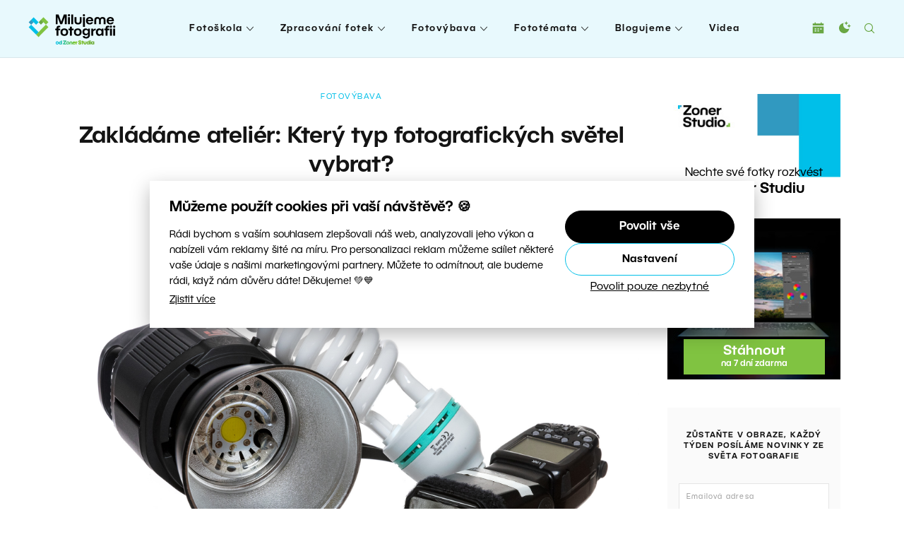

--- FILE ---
content_type: text/html; charset=UTF-8
request_url: https://www.milujemefotografii.cz/zakladame-atelier-ktery-typ-fotografickych-svetel-vybrat
body_size: 26191
content:
<!DOCTYPE html>
<html lang="cs">
	<head>
		<meta charset="utf-8">
		<meta http-equiv="X-UA-Compatible" content="IE=edge" />
		<meta name="viewport" content="width=device-width, initial-scale=1" />

		<link rel="apple-touch-icon" sizes="180x180" href="https://www.milujemefotografii.cz/wp-content/themes/zm/static/favicons-new/apple-touch-icon.png">
		<link rel="icon" type="image/png" sizes="32x32" href="https://www.milujemefotografii.cz/wp-content/themes/zm/static/favicons-new/favicon-32x32.png">
		<link rel="icon" type="image/png" sizes="16x16" href="https://www.milujemefotografii.cz/wp-content/themes/zm/static/favicons-new/favicon-16x16.png">
		<link rel="manifest" href="https://www.milujemefotografii.cz/wp-content/themes/zm/static/favicons-new/site.webmanifest">
		<link rel="mask-icon" href="https://www.milujemefotografii.cz/wp-content/themes/zm/static/favicons-new/safari-pinned-tab.svg" color="#5bbad5">
		<meta name="msapplication-TileColor" content="#ffffff">
		<meta name="theme-color" content="#ffffff">

		<!-- here -->
		<script>
			console.log( 'ab type: b' );
			window.ab_type = 'b';
		</script>

        <meta name="facebook-domain-verification" content="gtw6cgyoyn3uhjbovcb78uqlse06i1"><link rel="stylesheet" type="text/css" href="https://www.milujemefotografii.cz/wp-content/themes/zm/style-darkmode-new.css?v=2.2.2" media="none" id="darkmode-css">      <meta name="seznam-wmt" content="vUHj4kVQz2THSAjotNJXBbWDjblMEmo2">
        <meta property="fb:app_id" content="271632936362541">
    <title>Zakládáme ateliér: Který typ fotografických světel vybrat?  |  Milujeme fotografii – vše o digitální fotografii</title>
  <meta property="og:title" content="Zakládáme ateliér: Který typ fotografických světel vybrat?  |  Milujeme fotografii – vše o digitální fotografii">
  <meta name="twitter:title" content="Zakládáme ateliér: Který typ fotografických světel vybrat?  |  Milujeme fotografii – vše o digitální fotografii">
  <meta name="viewport" content="width=device-width, initial-scale=1.0">
  <meta name="twitter:card" content="summary">
  <meta name="twitter:site" content="@ZPhotoStudioCZ">
  <meta property="og:site_name" content="Milujeme fotografii – vše o digitální fotografii">
  <meta property="og:url" content="https://www.milujemefotografii.cz/zakladame-atelier-ktery-typ-fotografickych-svetel-vybrat">
<meta property="og:image" content="https://www.milujemefotografii.cz/wp-content/uploads/2021/08/header_typy_svetla-1280x731.jpg"><meta name="twitter:image" content="https://www.milujemefotografii.cz/wp-content/uploads/2021/08/header_typy_svetla-1280x731.jpg"><meta name='robots' content='max-image-preview:large' />
<script type="text/javascript" id="wpp-js" src="https://www.milujemefotografii.cz/wp-content/plugins/wordpress-popular-posts/assets/js/wpp.min.js?ver=7.3.6" data-sampling="0" data-sampling-rate="100" data-api-url="https://www.milujemefotografii.cz/wp-json/wordpress-popular-posts" data-post-id="46753" data-token="5af85c9b2e" data-lang="0" data-debug="0"></script>
<style id='wp-img-auto-sizes-contain-inline-css' type='text/css'>
img:is([sizes=auto i],[sizes^="auto," i]){contain-intrinsic-size:3000px 1500px}
/*# sourceURL=wp-img-auto-sizes-contain-inline-css */
</style>
<link rel='stylesheet' id='sgr-css' href='https://www.milujemefotografii.cz/wp-content/plugins/simple-google-recaptcha/sgr.css?ver=1663660500' type='text/css' media='all' />
<style id='wp-block-library-inline-css' type='text/css'>
:root{--wp-block-synced-color:#7a00df;--wp-block-synced-color--rgb:122,0,223;--wp-bound-block-color:var(--wp-block-synced-color);--wp-editor-canvas-background:#ddd;--wp-admin-theme-color:#007cba;--wp-admin-theme-color--rgb:0,124,186;--wp-admin-theme-color-darker-10:#006ba1;--wp-admin-theme-color-darker-10--rgb:0,107,160.5;--wp-admin-theme-color-darker-20:#005a87;--wp-admin-theme-color-darker-20--rgb:0,90,135;--wp-admin-border-width-focus:2px}@media (min-resolution:192dpi){:root{--wp-admin-border-width-focus:1.5px}}.wp-element-button{cursor:pointer}:root .has-very-light-gray-background-color{background-color:#eee}:root .has-very-dark-gray-background-color{background-color:#313131}:root .has-very-light-gray-color{color:#eee}:root .has-very-dark-gray-color{color:#313131}:root .has-vivid-green-cyan-to-vivid-cyan-blue-gradient-background{background:linear-gradient(135deg,#00d084,#0693e3)}:root .has-purple-crush-gradient-background{background:linear-gradient(135deg,#34e2e4,#4721fb 50%,#ab1dfe)}:root .has-hazy-dawn-gradient-background{background:linear-gradient(135deg,#faaca8,#dad0ec)}:root .has-subdued-olive-gradient-background{background:linear-gradient(135deg,#fafae1,#67a671)}:root .has-atomic-cream-gradient-background{background:linear-gradient(135deg,#fdd79a,#004a59)}:root .has-nightshade-gradient-background{background:linear-gradient(135deg,#330968,#31cdcf)}:root .has-midnight-gradient-background{background:linear-gradient(135deg,#020381,#2874fc)}:root{--wp--preset--font-size--normal:16px;--wp--preset--font-size--huge:42px}.has-regular-font-size{font-size:1em}.has-larger-font-size{font-size:2.625em}.has-normal-font-size{font-size:var(--wp--preset--font-size--normal)}.has-huge-font-size{font-size:var(--wp--preset--font-size--huge)}.has-text-align-center{text-align:center}.has-text-align-left{text-align:left}.has-text-align-right{text-align:right}.has-fit-text{white-space:nowrap!important}#end-resizable-editor-section{display:none}.aligncenter{clear:both}.items-justified-left{justify-content:flex-start}.items-justified-center{justify-content:center}.items-justified-right{justify-content:flex-end}.items-justified-space-between{justify-content:space-between}.screen-reader-text{border:0;clip-path:inset(50%);height:1px;margin:-1px;overflow:hidden;padding:0;position:absolute;width:1px;word-wrap:normal!important}.screen-reader-text:focus{background-color:#ddd;clip-path:none;color:#444;display:block;font-size:1em;height:auto;left:5px;line-height:normal;padding:15px 23px 14px;text-decoration:none;top:5px;width:auto;z-index:100000}html :where(.has-border-color){border-style:solid}html :where([style*=border-top-color]){border-top-style:solid}html :where([style*=border-right-color]){border-right-style:solid}html :where([style*=border-bottom-color]){border-bottom-style:solid}html :where([style*=border-left-color]){border-left-style:solid}html :where([style*=border-width]){border-style:solid}html :where([style*=border-top-width]){border-top-style:solid}html :where([style*=border-right-width]){border-right-style:solid}html :where([style*=border-bottom-width]){border-bottom-style:solid}html :where([style*=border-left-width]){border-left-style:solid}html :where(img[class*=wp-image-]){height:auto;max-width:100%}:where(figure){margin:0 0 1em}html :where(.is-position-sticky){--wp-admin--admin-bar--position-offset:var(--wp-admin--admin-bar--height,0px)}@media screen and (max-width:600px){html :where(.is-position-sticky){--wp-admin--admin-bar--position-offset:0px}}

/*# sourceURL=wp-block-library-inline-css */
</style><style id='global-styles-inline-css' type='text/css'>
:root{--wp--preset--aspect-ratio--square: 1;--wp--preset--aspect-ratio--4-3: 4/3;--wp--preset--aspect-ratio--3-4: 3/4;--wp--preset--aspect-ratio--3-2: 3/2;--wp--preset--aspect-ratio--2-3: 2/3;--wp--preset--aspect-ratio--16-9: 16/9;--wp--preset--aspect-ratio--9-16: 9/16;--wp--preset--color--black: #000000;--wp--preset--color--cyan-bluish-gray: #abb8c3;--wp--preset--color--white: #ffffff;--wp--preset--color--pale-pink: #f78da7;--wp--preset--color--vivid-red: #cf2e2e;--wp--preset--color--luminous-vivid-orange: #ff6900;--wp--preset--color--luminous-vivid-amber: #fcb900;--wp--preset--color--light-green-cyan: #7bdcb5;--wp--preset--color--vivid-green-cyan: #00d084;--wp--preset--color--pale-cyan-blue: #8ed1fc;--wp--preset--color--vivid-cyan-blue: #0693e3;--wp--preset--color--vivid-purple: #9b51e0;--wp--preset--gradient--vivid-cyan-blue-to-vivid-purple: linear-gradient(135deg,rgb(6,147,227) 0%,rgb(155,81,224) 100%);--wp--preset--gradient--light-green-cyan-to-vivid-green-cyan: linear-gradient(135deg,rgb(122,220,180) 0%,rgb(0,208,130) 100%);--wp--preset--gradient--luminous-vivid-amber-to-luminous-vivid-orange: linear-gradient(135deg,rgb(252,185,0) 0%,rgb(255,105,0) 100%);--wp--preset--gradient--luminous-vivid-orange-to-vivid-red: linear-gradient(135deg,rgb(255,105,0) 0%,rgb(207,46,46) 100%);--wp--preset--gradient--very-light-gray-to-cyan-bluish-gray: linear-gradient(135deg,rgb(238,238,238) 0%,rgb(169,184,195) 100%);--wp--preset--gradient--cool-to-warm-spectrum: linear-gradient(135deg,rgb(74,234,220) 0%,rgb(151,120,209) 20%,rgb(207,42,186) 40%,rgb(238,44,130) 60%,rgb(251,105,98) 80%,rgb(254,248,76) 100%);--wp--preset--gradient--blush-light-purple: linear-gradient(135deg,rgb(255,206,236) 0%,rgb(152,150,240) 100%);--wp--preset--gradient--blush-bordeaux: linear-gradient(135deg,rgb(254,205,165) 0%,rgb(254,45,45) 50%,rgb(107,0,62) 100%);--wp--preset--gradient--luminous-dusk: linear-gradient(135deg,rgb(255,203,112) 0%,rgb(199,81,192) 50%,rgb(65,88,208) 100%);--wp--preset--gradient--pale-ocean: linear-gradient(135deg,rgb(255,245,203) 0%,rgb(182,227,212) 50%,rgb(51,167,181) 100%);--wp--preset--gradient--electric-grass: linear-gradient(135deg,rgb(202,248,128) 0%,rgb(113,206,126) 100%);--wp--preset--gradient--midnight: linear-gradient(135deg,rgb(2,3,129) 0%,rgb(40,116,252) 100%);--wp--preset--font-size--small: 13px;--wp--preset--font-size--medium: 20px;--wp--preset--font-size--large: 36px;--wp--preset--font-size--x-large: 42px;--wp--preset--spacing--20: 0.44rem;--wp--preset--spacing--30: 0.67rem;--wp--preset--spacing--40: 1rem;--wp--preset--spacing--50: 1.5rem;--wp--preset--spacing--60: 2.25rem;--wp--preset--spacing--70: 3.38rem;--wp--preset--spacing--80: 5.06rem;--wp--preset--shadow--natural: 6px 6px 9px rgba(0, 0, 0, 0.2);--wp--preset--shadow--deep: 12px 12px 50px rgba(0, 0, 0, 0.4);--wp--preset--shadow--sharp: 6px 6px 0px rgba(0, 0, 0, 0.2);--wp--preset--shadow--outlined: 6px 6px 0px -3px rgb(255, 255, 255), 6px 6px rgb(0, 0, 0);--wp--preset--shadow--crisp: 6px 6px 0px rgb(0, 0, 0);}:where(.is-layout-flex){gap: 0.5em;}:where(.is-layout-grid){gap: 0.5em;}body .is-layout-flex{display: flex;}.is-layout-flex{flex-wrap: wrap;align-items: center;}.is-layout-flex > :is(*, div){margin: 0;}body .is-layout-grid{display: grid;}.is-layout-grid > :is(*, div){margin: 0;}:where(.wp-block-columns.is-layout-flex){gap: 2em;}:where(.wp-block-columns.is-layout-grid){gap: 2em;}:where(.wp-block-post-template.is-layout-flex){gap: 1.25em;}:where(.wp-block-post-template.is-layout-grid){gap: 1.25em;}.has-black-color{color: var(--wp--preset--color--black) !important;}.has-cyan-bluish-gray-color{color: var(--wp--preset--color--cyan-bluish-gray) !important;}.has-white-color{color: var(--wp--preset--color--white) !important;}.has-pale-pink-color{color: var(--wp--preset--color--pale-pink) !important;}.has-vivid-red-color{color: var(--wp--preset--color--vivid-red) !important;}.has-luminous-vivid-orange-color{color: var(--wp--preset--color--luminous-vivid-orange) !important;}.has-luminous-vivid-amber-color{color: var(--wp--preset--color--luminous-vivid-amber) !important;}.has-light-green-cyan-color{color: var(--wp--preset--color--light-green-cyan) !important;}.has-vivid-green-cyan-color{color: var(--wp--preset--color--vivid-green-cyan) !important;}.has-pale-cyan-blue-color{color: var(--wp--preset--color--pale-cyan-blue) !important;}.has-vivid-cyan-blue-color{color: var(--wp--preset--color--vivid-cyan-blue) !important;}.has-vivid-purple-color{color: var(--wp--preset--color--vivid-purple) !important;}.has-black-background-color{background-color: var(--wp--preset--color--black) !important;}.has-cyan-bluish-gray-background-color{background-color: var(--wp--preset--color--cyan-bluish-gray) !important;}.has-white-background-color{background-color: var(--wp--preset--color--white) !important;}.has-pale-pink-background-color{background-color: var(--wp--preset--color--pale-pink) !important;}.has-vivid-red-background-color{background-color: var(--wp--preset--color--vivid-red) !important;}.has-luminous-vivid-orange-background-color{background-color: var(--wp--preset--color--luminous-vivid-orange) !important;}.has-luminous-vivid-amber-background-color{background-color: var(--wp--preset--color--luminous-vivid-amber) !important;}.has-light-green-cyan-background-color{background-color: var(--wp--preset--color--light-green-cyan) !important;}.has-vivid-green-cyan-background-color{background-color: var(--wp--preset--color--vivid-green-cyan) !important;}.has-pale-cyan-blue-background-color{background-color: var(--wp--preset--color--pale-cyan-blue) !important;}.has-vivid-cyan-blue-background-color{background-color: var(--wp--preset--color--vivid-cyan-blue) !important;}.has-vivid-purple-background-color{background-color: var(--wp--preset--color--vivid-purple) !important;}.has-black-border-color{border-color: var(--wp--preset--color--black) !important;}.has-cyan-bluish-gray-border-color{border-color: var(--wp--preset--color--cyan-bluish-gray) !important;}.has-white-border-color{border-color: var(--wp--preset--color--white) !important;}.has-pale-pink-border-color{border-color: var(--wp--preset--color--pale-pink) !important;}.has-vivid-red-border-color{border-color: var(--wp--preset--color--vivid-red) !important;}.has-luminous-vivid-orange-border-color{border-color: var(--wp--preset--color--luminous-vivid-orange) !important;}.has-luminous-vivid-amber-border-color{border-color: var(--wp--preset--color--luminous-vivid-amber) !important;}.has-light-green-cyan-border-color{border-color: var(--wp--preset--color--light-green-cyan) !important;}.has-vivid-green-cyan-border-color{border-color: var(--wp--preset--color--vivid-green-cyan) !important;}.has-pale-cyan-blue-border-color{border-color: var(--wp--preset--color--pale-cyan-blue) !important;}.has-vivid-cyan-blue-border-color{border-color: var(--wp--preset--color--vivid-cyan-blue) !important;}.has-vivid-purple-border-color{border-color: var(--wp--preset--color--vivid-purple) !important;}.has-vivid-cyan-blue-to-vivid-purple-gradient-background{background: var(--wp--preset--gradient--vivid-cyan-blue-to-vivid-purple) !important;}.has-light-green-cyan-to-vivid-green-cyan-gradient-background{background: var(--wp--preset--gradient--light-green-cyan-to-vivid-green-cyan) !important;}.has-luminous-vivid-amber-to-luminous-vivid-orange-gradient-background{background: var(--wp--preset--gradient--luminous-vivid-amber-to-luminous-vivid-orange) !important;}.has-luminous-vivid-orange-to-vivid-red-gradient-background{background: var(--wp--preset--gradient--luminous-vivid-orange-to-vivid-red) !important;}.has-very-light-gray-to-cyan-bluish-gray-gradient-background{background: var(--wp--preset--gradient--very-light-gray-to-cyan-bluish-gray) !important;}.has-cool-to-warm-spectrum-gradient-background{background: var(--wp--preset--gradient--cool-to-warm-spectrum) !important;}.has-blush-light-purple-gradient-background{background: var(--wp--preset--gradient--blush-light-purple) !important;}.has-blush-bordeaux-gradient-background{background: var(--wp--preset--gradient--blush-bordeaux) !important;}.has-luminous-dusk-gradient-background{background: var(--wp--preset--gradient--luminous-dusk) !important;}.has-pale-ocean-gradient-background{background: var(--wp--preset--gradient--pale-ocean) !important;}.has-electric-grass-gradient-background{background: var(--wp--preset--gradient--electric-grass) !important;}.has-midnight-gradient-background{background: var(--wp--preset--gradient--midnight) !important;}.has-small-font-size{font-size: var(--wp--preset--font-size--small) !important;}.has-medium-font-size{font-size: var(--wp--preset--font-size--medium) !important;}.has-large-font-size{font-size: var(--wp--preset--font-size--large) !important;}.has-x-large-font-size{font-size: var(--wp--preset--font-size--x-large) !important;}
/*# sourceURL=global-styles-inline-css */
</style>

<style id='classic-theme-styles-inline-css' type='text/css'>
/*! This file is auto-generated */
.wp-block-button__link{color:#fff;background-color:#32373c;border-radius:9999px;box-shadow:none;text-decoration:none;padding:calc(.667em + 2px) calc(1.333em + 2px);font-size:1.125em}.wp-block-file__button{background:#32373c;color:#fff;text-decoration:none}
/*# sourceURL=/wp-includes/css/classic-themes.min.css */
</style>
<link rel='stylesheet' id='responsive-lightbox-swipebox-css' href='https://www.milujemefotografii.cz/wp-content/mu-plugins/responsive-lightbox/assets/swipebox/swipebox.min.css?ver=2.2.3' type='text/css' media='all' />
<link rel='stylesheet' id='avatar-manager-css' href='https://www.milujemefotografii.cz/wp-content/plugins/avatar-manager/assets/css/avatar-manager.min.css?ver=1.2.1' type='text/css' media='all' />
<link rel='stylesheet' id='lana-downloads-manager-css' href='https://www.milujemefotografii.cz/wp-content/plugins/lana-downloads-manager//assets/css/lana-downloads-manager.css?ver=1.11.0' type='text/css' media='all' />
<link rel='stylesheet' id='thumbs_rating_styles-css' href='https://www.milujemefotografii.cz/wp-content/plugins/thumbs-rating/css/style.css?ver=4.0.3' type='text/css' media='all' />
<link rel='stylesheet' id='wordpress-popular-posts-css-css' href='https://www.milujemefotografii.cz/wp-content/plugins/wordpress-popular-posts/assets/css/wpp.css?ver=7.3.6' type='text/css' media='all' />
<link rel='stylesheet' id='zm-floicons-css' href='https://www.milujemefotografii.cz/wp-content/themes/zm/static/css/floicons.css?ver=2.2.2' type='text/css' media='all' />
<link rel='stylesheet' id='zm-normalize-css' href='https://www.milujemefotografii.cz/wp-content/themes/zm/static/css/normalize.min.css?ver=2.2.2' type='text/css' media='all' />
<link rel='stylesheet' id='zm-uikit-css' href='https://www.milujemefotografii.cz/wp-content/themes/zm/static/css/uikit.min.css?v=2&#038;ver=2.2.2' type='text/css' media='all' />
<link rel='stylesheet' id='zm-animate-css' href='https://www.milujemefotografii.cz/wp-content/themes/zm/static/css/animate.css?ver=2.2.2' type='text/css' media='all' />
<link rel='stylesheet' id='zm-owl-css' href='https://www.milujemefotografii.cz/wp-content/themes/zm/static/css/owl.carousel.min.css?ver=2.2.2' type='text/css' media='all' />
<link rel='stylesheet' id='zm-style-css' href='https://www.milujemefotografii.cz/wp-content/themes/zm/style.css?ver=1755692671' type='text/css' media='all' />
<link rel='stylesheet' id='zm-menu-css' href='https://www.milujemefotografii.cz/wp-content/themes/zm/static/css/menu.css?ver=1755692671' type='text/css' media='all' />
<link rel='stylesheet' id='zm-print-css' href='https://www.milujemefotografii.cz/wp-content/themes/zm/static/css/print.css?ver=1755692671' type='text/css' media='print' />
<link rel='stylesheet' id='zm-new-hp-css' href='https://www.milujemefotografii.cz/wp-content/themes/zm/static/new-hp/css/styles.css?ver=1755692671' type='text/css' media='all' />
<link rel='stylesheet' id='twentytwenty-twentytwenty-css' href='https://www.milujemefotografii.cz/wp-content/plugins/twentytwenty/public/assets/css/twentytwenty.css?ver=1.0' type='text/css' media='all' />
<script type="text/javascript" id="sgr-js-extra">
/* <![CDATA[ */
var sgr = {"sgr_site_key":"6LciorAaAAAAAObHANoUKe3B2VCK3-DPgOIs0vmG"};
//# sourceURL=sgr-js-extra
/* ]]> */
</script>
<script type="text/javascript" src="https://www.milujemefotografii.cz/wp-content/plugins/simple-google-recaptcha/sgr.js?ver=1663660500" id="sgr-js"></script>
<script type="text/javascript" src="https://www.milujemefotografii.cz/wp-content/themes/zm/static/js/jquery.min.js?ver=2.2.2" id="jquery-js"></script>
<script type="text/javascript" src="https://www.milujemefotografii.cz/wp-content/mu-plugins/responsive-lightbox/assets/swipebox/jquery.swipebox.min.js?ver=2.2.3" id="responsive-lightbox-swipebox-js"></script>
<script type="text/javascript" src="https://www.milujemefotografii.cz/wp-content/mu-plugins/responsive-lightbox/assets/infinitescroll/infinite-scroll.pkgd.min.js?ver=6.9" id="responsive-lightbox-infinite-scroll-js"></script>
<script type="text/javascript" id="responsive-lightbox-js-extra">
/* <![CDATA[ */
var rlArgs = {"script":"swipebox","selector":"lightbox","customEvents":"","activeGalleries":"1","animation":"1","hideCloseButtonOnMobile":"0","removeBarsOnMobile":"0","hideBars":"1","hideBarsDelay":"5000","videoMaxWidth":"1080","useSVG":"1","loopAtEnd":"0","woocommerce_gallery":"0","ajaxurl":"https://www.milujemefotografii.cz/wp-admin/admin-ajax.php","nonce":"ce4fb282cf"};
//# sourceURL=responsive-lightbox-js-extra
/* ]]> */
</script>
<script type="text/javascript" src="https://www.milujemefotografii.cz/wp-content/mu-plugins/responsive-lightbox/js/front.js?ver=2.2.3" id="responsive-lightbox-js"></script>
<script type="text/javascript" src="https://www.milujemefotografii.cz/wp-content/plugins/avatar-manager/assets/js/avatar-manager.min.js?ver=1.2.1" id="avatar-manager-js"></script>
<script type="text/javascript" id="thumbs_rating_scripts-js-extra">
/* <![CDATA[ */
var thumbs_rating_ajax = {"ajax_url":"https://www.milujemefotografii.cz/wp-admin/admin-ajax.php","nonce":"8f031daa57"};
//# sourceURL=thumbs_rating_scripts-js-extra
/* ]]> */
</script>
<script type="text/javascript" src="https://www.milujemefotografii.cz/wp-content/plugins/thumbs-rating/js/general.js?ver=4.0.3" id="thumbs_rating_scripts-js"></script>
<script type="text/javascript" src="https://www.milujemefotografii.cz/wp-content/plugins/twentytwenty/public/assets/js/jquery.event.move.js?ver=1.0" id="twentytwenty-jquery-event-move-js"></script>
<script type="text/javascript" src="https://www.milujemefotografii.cz/wp-content/plugins/twentytwenty/public/assets/js/jquery.twentytwenty.js?ver=1.0" id="twentytwenty-twentytwenty-js"></script>
<script type="text/javascript" src="https://www.milujemefotografii.cz/wp-content/plugins/twentytwenty/public/assets/js/public.js?ver=1.0" id="twentytwenty-plugin-script-js"></script>
<link rel="canonical" href="https://www.milujemefotografii.cz/zakladame-atelier-ktery-typ-fotografickych-svetel-vybrat" />
        <style type="text/css">
            .btn.zwp-button {
                padding: 10px;
                display: block;
                margin: 0 auto;
            }

            .vip-not-valid {
                background-color: #aa0000!important;
            }
            .opacity:hover span.access-vip {
                opacity: 1;
            }
            .vip-login-link {
                cursor: pointer;
                border-bottom: dotted 1px white;
            }
            body.not-valid-zpsx #post img, body.not-valid-zpsx #post .updated, body.not-valid-zpsx #post #post-footer, body.not-valid-zpsx #post .relatedposts, body.not-valid-zpsx #post .authorbox, body.not-valid-zpsx #post .comments {
                display: none;
            }
        </style>
                <style id="wpp-loading-animation-styles">@-webkit-keyframes bgslide{from{background-position-x:0}to{background-position-x:-200%}}@keyframes bgslide{from{background-position-x:0}to{background-position-x:-200%}}.wpp-widget-block-placeholder,.wpp-shortcode-placeholder{margin:0 auto;width:60px;height:3px;background:#dd3737;background:linear-gradient(90deg,#dd3737 0%,#571313 10%,#dd3737 100%);background-size:200% auto;border-radius:3px;-webkit-animation:bgslide 1s infinite linear;animation:bgslide 1s infinite linear}</style>
            <script type="application/ld+json">{"@context": "http://schema.org","@type": "Article","mainEntityOfPage": {"@type":"WebPage","@id": "https://www.milujemefotografii.cz/zakladame-atelier-ktery-typ-fotografickych-svetel-vybrat"},"name": "Zakládáme ateliér: Který typ fotografických světel vybrat?","headline": "Zakládáme ateliér: Který typ fotografických světel vybrat?","image": {"@type": "ImageObject","url": "https://www.milujemefotografii.cz/wp-content/uploads/2021/08/header_typy_svetla.jpg","height": 2100,"width": 1200},"datePublished": "2021-08-19T11:28:46+02:00","dateModified": "2021-08-19T11:54:48+02:00","author": {"@type": "Person","name": "Vít Kovalčík"},"publisher": {"@type": "Organization","name": "Milujeme fotografii – vše o digitální fotografii","logo": {"@type": "ImageObject","url": "https://www.milujemefotografii.cz/wp-content/themes/zm/images/logo-png.png","width": 264,"height": 50}}, "description": "Možná přemýšlíte, že se budete věnovat ateliérovému focení. Kromě pronájmu studia je tu také alternativa vytvořit si větší či menší zázemí svépomocí a v tom případě se jedno z nejdůležitějších rozhodnutí bude týkat světel. A to nejen konkrétní značky, ale i samotné kategorie světla. Existuje totiž víc možností, než se zdá."}</script>			<style>
				.twentytwenty-before-label:before { content: "Před"; }
				.twentytwenty-after-label:before { content: "Po"; }
			</style>
		      <meta name="onesignal" content="wordpress-plugin"/>
            <script>

      window.OneSignalDeferred = window.OneSignalDeferred || [];

      OneSignalDeferred.push(function(OneSignal) {
        var oneSignal_options = {};
        window._oneSignalInitOptions = oneSignal_options;

        oneSignal_options['serviceWorkerParam'] = { scope: '/' };
oneSignal_options['serviceWorkerPath'] = 'OneSignalSDKWorker.js.php';

        OneSignal.Notifications.setDefaultUrl("https://www.milujemefotografii.cz");

        oneSignal_options['wordpress'] = true;
oneSignal_options['appId'] = '6f630d5f-c386-4113-9b11-d42c47bf8691';
oneSignal_options['allowLocalhostAsSecureOrigin'] = true;
oneSignal_options['welcomeNotification'] = { };
oneSignal_options['welcomeNotification']['disable'] = true;
oneSignal_options['path'] = "https://www.milujemefotografii.cz/wp-content/plugins/onesignal-free-web-push-notifications/sdk_files/";
oneSignal_options['safari_web_id'] = "web.onesignal.auto.6b1e0125-c07a-4d4d-8123-db80df1063df";
oneSignal_options['promptOptions'] = { };
              OneSignal.init(window._oneSignalInitOptions);
                    });

      function documentInitOneSignal() {
        var oneSignal_elements = document.getElementsByClassName("OneSignal-prompt");

        var oneSignalLinkClickHandler = function(event) { OneSignal.Notifications.requestPermission(); event.preventDefault(); };        for(var i = 0; i < oneSignal_elements.length; i++)
          oneSignal_elements[i].addEventListener('click', oneSignalLinkClickHandler, false);
      }

      if (document.readyState === 'complete') {
           documentInitOneSignal();
      }
      else {
           window.addEventListener("load", function(event){
               documentInitOneSignal();
          });
      }
    </script>

			<script>
				window.dataLayer = window.dataLayer || [];
				window.dataLayer.push({
					'category_name': 'Fotovýbava',
					'category_id': '3045',
					'subcategory1_name': 'Blesky a světla',
					'subcategory1_id': '3055'
				});
			</script>

			<!-- Google Tag Manager -->
<script>(function(w,d,s,l,i){w[l]=w[l]||[];w[l].push({'gtm.start':
new Date().getTime(),event:'gtm.js'});var f=d.getElementsByTagName(s)[0],
j=d.createElement(s),dl=l!='dataLayer'?'&l='+l:'';j.async=true;j.src=
'https://www.googletagmanager.com/gtm.js?id='+i+dl;f.parentNode.insertBefore(j,f);
})(window,document,'script','dataLayer','GTM-TBDL9C');</script>
<!-- End Google Tag Manager -->

<script>
window.addEventListener('DOMContentLoaded', function() {
 if (window.location.search.length) {
 var urlparams = new URLSearchParams(window.location.search);
 if (urlparams.has('uid')) {
 var i = new Image();
 i.src = 'https://www.zoner.com/__scripts/MessageTrackLog.aspx?uid=' + urlparams.get('uid');
 }
 }
});
</script>

<script
  src="https://js.sentry-cdn.com/88c7dc56824b59256207c3f849737393.min.js"
  crossorigin="anonymous"
></script>	</head>
	<body class="wp-singular post-template-default single single-post postid-46753 single-format-standard wp-theme-zm page-subpage page">

		<!-- Google Tag Manager (noscript) -->
<noscript><iframe src="https://www.googletagmanager.com/ns.html?id=GTM-TBDL9C"
height="0" width="0" style="display:none;visibility:hidden"></iframe></noscript>
<!-- End Google Tag Manager (noscript) --> <script>
  window.fbAsyncInit = function() {
    FB.init({
      appId      : '271632936362541', /* 271632936362541', */ /* 271632936362541 */
      xfbml      : true,
      version    : 'v2.12'
    });
    FB.AppEvents.logPageView();
  };

  (function(d, s, id){
     var js, fjs = d.getElementsByTagName(s)[0];
     if (d.getElementById(id)) {return;}
     js = d.createElement(s); js.id = id;
     js.src = "https://connect.facebook.net/en_US/sdk.js";
     fjs.parentNode.insertBefore(js, fjs);
   }(document, 'script', 'facebook-jssdk'));
</script>  
<div class="print-only">
	<img src="https://www.milujemefotografii.cz/wp-content/themes/zm/static/logos/cz.svg?v=2" data-src-white="https://www.milujemefotografii.cz/wp-content/themes/zm/static/logos/cz-white.svg?v=2" data-src-normal="https://www.milujemefotografii.cz/wp-content/themes/zm/static/logos/cz.svg?v=2" alt="Milujeme fotografii – vše o digitální fotografii" id="site-logo-print" width="200" height="35"></div>
<div id="wrapper" class="site-wrapper">
	<div class="uk-offcanvas-content">
		<header id="header" class="site-header" data-uk-sticky="top: 300; animation: uk-animation-slide-top">
			<div class="uk-container uk-container-expand">
				<div class="uk-flex uk-flex-between uk-flex-middle">
					<h1 class="site-logo">
	<a class="navbar-brand site-title" href="https://www.milujemefotografii.cz">
		<img src="https://www.milujemefotografii.cz/wp-content/themes/zm/static/logos/cz.svg?v=3" data-src-white="https://www.milujemefotografii.cz/wp-content/themes/zm/static/logos/cz-white.svg?v=3" data-src-normal="https://www.milujemefotografii.cz/wp-content/themes/zm/static/logos/cz.svg?v=3" alt="Milujeme fotografii – vše o digitální fotografii" id="site-logo" width="200" height="35">	</a>
</h1><nav class="primary-menu uk-visible@l">

	<ul id="menu-menu" class="menu"><li class="m-main__item  menu-item menu-item-type-taxonomy menu-item-object-category menu-item-has-children "><a href="https://www.milujemefotografii.cz/category/fotoskola" class="m-main__link ">Fotoškola</a>
<ul class="sub-menu">
	<li class=" m-main-sub__item menu-item menu-item-type-taxonomy menu-item-object-category "><a href="https://www.milujemefotografii.cz/category/fotoskola/zacatecnici" class="m-main-sub__link ">Tipy pro začátečníky</a></li>
	<li class=" m-main-sub__item menu-item menu-item-type-taxonomy menu-item-object-category "><a href="https://www.milujemefotografii.cz/category/fotoskola/expozice" class="m-main-sub__link ">Expozice</a></li>
	<li class=" m-main-sub__item menu-item menu-item-type-taxonomy menu-item-object-category "><a href="https://www.milujemefotografii.cz/category/fotoskola/kompozice" class="m-main-sub__link ">Kompozice</a></li>
	<li class=" m-main-sub__item menu-item menu-item-type-taxonomy menu-item-object-category "><a href="https://www.milujemefotografii.cz/category/fotoskola/prace-se-svetlem" class="m-main-sub__link ">Práce se světlem</a></li>
	<li class=" m-main-sub__item menu-item menu-item-type-taxonomy menu-item-object-category "><a href="https://www.milujemefotografii.cz/category/fotoskola/prace-s-barvou" class="m-main-sub__link ">Práce s barvou</a></li>
	<li class=" m-main-sub__item menu-item menu-item-type-taxonomy menu-item-object-category "><a href="https://www.milujemefotografii.cz/category/fotoskola/fotograficke-tahaky" class="m-main-sub__link ">Fotografické taháky</a></li>
	<li class=" m-main-sub__item menu-item menu-item-type-taxonomy menu-item-object-category "><a href="https://www.milujemefotografii.cz/category/fotoskola/ovladame-fotoaparat" class="m-main-sub__link ">Ovládáme fotoaparát</a></li>
	<li class=" m-main-sub__item menu-item menu-item-type-taxonomy menu-item-object-category "><a href="https://www.milujemefotografii.cz/category/fotoskola/legislativa-a-podnikani" class="m-main-sub__link ">Legislativa a podnikání</a></li>
	<li class=" m-main-sub__item menu-item menu-item-type-taxonomy menu-item-object-category "><a href="https://www.milujemefotografii.cz/category/fotoskola/zkusenosti-fotografu" class="m-main-sub__link ">Zkušenosti fotografů</a></li>
</ul>
</li>
<li class="m-main__item  widgets-menu blue menu-item menu-item-type-taxonomy menu-item-object-category menu-item-has-children "><a href="https://www.milujemefotografii.cz/category/zpracovani-fotek" class="m-main__link ">Zpracování fotek</a>
<ul class="sub-menu">
	<li class=" m-main-sub__item menu-item menu-item-type-taxonomy menu-item-object-category "><a href="https://www.milujemefotografii.cz/category/zpracovani-fotek/zakladni-upravy" class="m-main-sub__link ">Základní úpravy</a></li>
	<li class=" m-main-sub__item menu-item menu-item-type-taxonomy menu-item-object-category "><a href="https://www.milujemefotografii.cz/category/zpracovani-fotek/pokrocile-upravy" class="m-main-sub__link ">Pokročilé úpravy</a></li>
	<li class=" m-main-sub__item menu-item menu-item-type-taxonomy menu-item-object-category "><a href="https://www.milujemefotografii.cz/category/zpracovani-fotek/fotomanipulace" class="m-main-sub__link ">Fotomanipulace</a></li>
	<li class=" m-main-sub__item menu-item menu-item-type-taxonomy menu-item-object-category "><a href="https://www.milujemefotografii.cz/category/zpracovani-fotek/organizace-fotek" class="m-main-sub__link ">Organizace fotek</a></li>
	<li class=" m-main-sub__item menu-item menu-item-type-taxonomy menu-item-object-category "><a href="https://www.milujemefotografii.cz/category/zpracovani-fotek/prezentace-fotek" class="m-main-sub__link ">Prezentace fotek</a></li>
	<li class=" m-main-sub__item menu-item menu-item-type-taxonomy menu-item-object-category "><a href="https://www.milujemefotografii.cz/category/zpracovani-fotek/dalsi-tipy" class="m-main-sub__link ">Další tipy</a></li>
</ul>
</li>
<li class="m-main__item  widgets-menu violet menu-item menu-item-type-taxonomy menu-item-object-category current-post-ancestor current-menu-parent current-post-parent menu-item-has-children "><a href="https://www.milujemefotografii.cz/category/fotovybava" class="m-main__link ">Fotovýbava</a>
<ul class="sub-menu">
	<li class=" m-main-sub__item menu-item menu-item-type-taxonomy menu-item-object-category "><a href="https://www.milujemefotografii.cz/category/fotovybava/fotoaparaty" class="m-main-sub__link ">Fotoaparáty</a></li>
	<li class=" m-main-sub__item menu-item menu-item-type-taxonomy menu-item-object-category "><a href="https://www.milujemefotografii.cz/category/fotovybava/objektivy" class="m-main-sub__link ">Objektivy</a></li>
	<li class=" m-main-sub__item menu-item menu-item-type-taxonomy menu-item-object-category current-post-ancestor current-menu-parent current-post-parent "><a href="https://www.milujemefotografii.cz/category/fotovybava/blesky-a-svetla" class="m-main-sub__link ">Blesky a světla</a></li>
	<li class=" m-main-sub__item menu-item menu-item-type-taxonomy menu-item-object-category "><a href="https://www.milujemefotografii.cz/category/fotovybava/doplnky" class="m-main-sub__link ">Doplňky</a></li>
	<li class=" m-main-sub__item menu-item menu-item-type-taxonomy menu-item-object-category "><a href="https://www.milujemefotografii.cz/category/fotovybava/stativy" class="m-main-sub__link ">Stativy</a></li>
	<li class=" m-main-sub__item menu-item menu-item-type-taxonomy menu-item-object-category "><a href="https://www.milujemefotografii.cz/category/fotovybava/recenze" class="m-main-sub__link ">Recenze</a></li>
</ul>
</li>
<li class="m-main__item  widgets-menu orange menu-item menu-item-type-taxonomy menu-item-object-category menu-item-has-children "><a href="https://www.milujemefotografii.cz/category/fototemata" class="m-main__link ">Fototémata</a>
<ul class="sub-menu">
	<li class=" m-main-sub__item menu-item menu-item-type-taxonomy menu-item-object-category "><a href="https://www.milujemefotografii.cz/category/fototemata/architektura" class="m-main-sub__link ">Architektura</a></li>
	<li class=" m-main-sub__item menu-item menu-item-type-taxonomy menu-item-object-category "><a href="https://www.milujemefotografii.cz/category/fototemata/astrofotografie" class="m-main-sub__link ">Astrofotografie</a></li>
	<li class=" m-main-sub__item menu-item menu-item-type-taxonomy menu-item-object-category "><a href="https://www.milujemefotografii.cz/category/fototemata/cestovani" class="m-main-sub__link ">Cestování</a></li>
	<li class=" m-main-sub__item menu-item menu-item-type-taxonomy menu-item-object-category "><a href="https://www.milujemefotografii.cz/category/fototemata/krajina" class="m-main-sub__link ">Krajina</a></li>
	<li class=" m-main-sub__item menu-item menu-item-type-taxonomy menu-item-object-category "><a href="https://www.milujemefotografii.cz/category/fototemata/makrofotografie" class="m-main-sub__link ">Makrofotografie</a></li>
	<li class=" m-main-sub__item menu-item menu-item-type-taxonomy menu-item-object-category "><a href="https://www.milujemefotografii.cz/category/fototemata/nocni-fotografie" class="m-main-sub__link ">Noční fotografie</a></li>
	<li class=" m-main-sub__item menu-item menu-item-type-taxonomy menu-item-object-category "><a href="https://www.milujemefotografii.cz/category/fototemata/ostatni-fototemata" class="m-main-sub__link ">Ostatní fototémata</a></li>
	<li class=" m-main-sub__item menu-item menu-item-type-taxonomy menu-item-object-category "><a href="https://www.milujemefotografii.cz/category/fototemata/portret-fototemata" class="m-main-sub__link ">Portrét</a></li>
	<li class=" m-main-sub__item menu-item menu-item-type-taxonomy menu-item-object-category "><a href="https://www.milujemefotografii.cz/category/fototemata/poulicni-fotografie" class="m-main-sub__link ">Pouliční fotografie</a></li>
	<li class=" m-main-sub__item menu-item menu-item-type-taxonomy menu-item-object-category "><a href="https://www.milujemefotografii.cz/category/fototemata/produktova-fotografie" class="m-main-sub__link ">Produktová fotografie</a></li>
	<li class=" m-main-sub__item menu-item menu-item-type-taxonomy menu-item-object-category "><a href="https://www.milujemefotografii.cz/category/fototemata/priroda" class="m-main-sub__link ">Příroda</a></li>
	<li class=" m-main-sub__item menu-item menu-item-type-taxonomy menu-item-object-category "><a href="https://www.milujemefotografii.cz/category/fototemata/reportaz" class="m-main-sub__link ">Reportáž</a></li>
	<li class=" m-main-sub__item menu-item menu-item-type-taxonomy menu-item-object-category "><a href="https://www.milujemefotografii.cz/category/fototemata/sport" class="m-main-sub__link ">Sport</a></li>
	<li class=" m-main-sub__item menu-item menu-item-type-taxonomy menu-item-object-category "><a href="https://www.milujemefotografii.cz/category/fototemata/svatby" class="m-main-sub__link ">Svatby</a></li>
	<li class=" m-main-sub__item menu-item menu-item-type-taxonomy menu-item-object-category "><a href="https://www.milujemefotografii.cz/category/fototemata/zvirata" class="m-main-sub__link ">Zvířata</a></li>
</ul>
</li>
<li class="m-main__item  widgets-menu blue menu-item menu-item-type-taxonomy menu-item-object-category menu-item-has-children "><a href="https://www.milujemefotografii.cz/category/blogujeme" class="m-main__link ">Blogujeme</a>
<ul class="sub-menu">
	<li class=" m-main-sub__item menu-item menu-item-type-taxonomy menu-item-object-category "><a href="https://www.milujemefotografii.cz/category/blogujeme/novinky" class="m-main-sub__link ">Novinky ze Zoneru</a></li>
	<li class=" m-main-sub__item menu-item menu-item-type-taxonomy menu-item-object-category "><a href="https://www.milujemefotografii.cz/category/blogujeme/rozhovory" class="m-main-sub__link ">Rozhovory</a></li>
	<li class=" m-main-sub__item menu-item menu-item-type-taxonomy menu-item-object-category "><a href="https://www.milujemefotografii.cz/category/blogujeme/ze-sveta-fotografie" class="m-main-sub__link ">Ze světa fotografie</a></li>
</ul>
</li>
<li class="m-main__item  widgets-menu yellow menu-item menu-item-type-taxonomy menu-item-object-category "><a href="https://www.milujemefotografii.cz/category/videa" class="m-main__link ">Videa</a></li>
</ul>
</nav><div class="secondary-menu uk-visible@s desktop-search">
	<div class="search">
		<a class="toggle" href="#">
			<svg xmlns="http://www.w3.org/2000/svg" fill="none" viewBox="0 0 200 200" id="Magnifying-Glass--Streamline-Sharp" height="17" width="17">
				<g id="Solid/01-Interface-Essential/33-Search/magnifying-glass--glass-search-magnifying">
					<path id="Union" fill="currentColor" fill-rule="evenodd" d="M91.66666666666667 0.008138016666666668C67.35708333333335 0.008138016666666668 44.04341666666667 9.664916666666668 26.85416666666667 26.85416666666667S0.008138016666666668 67.35708333333335 0.008138016666666668 91.66666666666667c0 24.30916666666667 9.65677865 47.6225 26.846028650000004 64.81166666666667C44.04341666666667 173.66750000000002 67.35708333333335 183.32416666666668 91.66666666666667 183.32416666666668c18.679166666666667 0 36.77 -5.701666666666667 51.94666666666667 -16.140833333333337l32.790000000000006 32.79083333333333 23.570833333333336 -23.570833333333336 -32.79083333333333 -32.790000000000006c10.439166666666667 -15.176666666666668 16.140833333333337 -33.267500000000005 16.140833333333337 -51.94666666666667 0 -24.309583333333336 -9.656666666666668 -47.62325 -26.845833333333335 -64.8125C139.2891666666667 9.664916666666668 115.97583333333334 0.008138016666666668 91.66666666666667 0.008138016666666668ZM44.53191666666667 44.53191666666667C57.03275000000001 32.031 73.98750000000001 25.00816666666667 91.66666666666667 25.00816666666667c17.678333333333335 0 34.63333333333333 7.022833333333335 47.13416666666667 19.52375C151.30166666666668 57.03275000000001 158.32416666666666 73.98750000000001 158.32416666666666 91.66666666666667c0 17.678333333333335 -7.022500000000001 34.63333333333333 -19.523333333333333 47.13416666666667 -12.500833333333334 12.500833333333334 -29.455833333333334 19.523333333333333 -47.13416666666667 19.523333333333333 -17.67916666666667 0 -34.633916666666664 -7.022500000000001 -47.134750000000004 -19.523333333333333C32.031 126.30000000000001 25.00816666666667 109.345 25.00816666666667 91.66666666666667c0 -17.67916666666667 7.022833333333335 -34.633916666666664 19.52375 -47.134750000000004Z" clip-rule="evenodd" stroke-width="8.3333"></path>
				</g>
			</svg>
		</a>

		<div class="uk-drop" data-uk-drop="mode: click; pos: left-center; offset: 0">
			<form class="uk-search uk-search-navbar uk-width-1-1" method="get" action="https://www.milujemefotografii.cz/">
				<input class="uk-search-input" name="s" type="search" placeholder="Vyhledávání..." value="" required>
			</form>
		</div>
	</div>

	<div class="night-switch-menu">
					<a href="/kalendar-akci/" class="calendar-menu-top-desktop">
				<svg xmlns="http://www.w3.org/2000/svg" fill="none" viewBox="0 0 200 200" id="Calendar-Mark--Streamline-Sharp" height="17" width="17">
					<g id="calendar-mark--calendar-date-day-month-mark">
						<path id="Subtract" fill="currentColor" fill-rule="evenodd" d="M141.66666666666669 25H58.333333333333336V8.333333333333334H41.66666666666667v16.666666666666668H8.333333333333334v33.333333333333336h183.33333333333334V25h-33.333333333333336V8.333333333333334h-16.666666666666668v16.666666666666668ZM8.333333333333334 191.66666666666669V75h183.33333333333334v116.66666666666667H8.333333333333334Zm33.333333333333336 -66.66666666666667h25v-16.666666666666668H41.66666666666667v16.666666666666668Zm25 33.333333333333336H41.66666666666667v-16.666666666666668h25v16.666666666666668Zm20.833333333333336 -33.333333333333336h25v-16.666666666666668h-25v16.666666666666668Zm70.83333333333334 0h-25v-16.666666666666668h25v16.666666666666668Zm-70.83333333333334 33.333333333333336h25v-16.666666666666668h-25v16.666666666666668Z" clip-rule="evenodd" stroke-width="8.3333"></path>
					</g>
				</svg>
			</a>
		
		<a href="#" class="night-switch-moon">
			<svg xmlns="http://www.w3.org/2000/svg" fill="none" viewBox="0 0 200 200" id="Moon-Stars--Streamline-Sharp" height="17" width="17">
				<g id="Solid/01-Interface-Essential/24-Weather/moon-stars--night-time">
					<path id="Union" fill="currentColor" fill-rule="evenodd" d="m120.83250000000001 0.7242841666666666 7.583333333333334 16.656549166666668 2.618333333333333 5.751 5.750833333333334 2.61825 16.658333333333335 7.584916666666667 -16.659166666666668 7.583666666666667 -5.75 2.6175 -2.618333333333333 5.75075 -7.583333333333334 16.656583333333334 -7.585000000000001 -16.656083333333335 -2.618333333333333 -5.751083333333334 -5.75 -2.617666666666667 -16.659166666666668 -7.583666666666667 16.658333333333335 -7.584916666666667 5.750833333333334 -2.618333333333333 2.619166666666667 -5.751416666666667 7.584166666666667 -16.656049166666666Zm45.833333333333336 45.83329916666667 7.583333333333334 16.656583333333334 2.618333333333333 5.751 5.750833333333334 2.61825 16.658333333333335 7.584916666666667 -16.659166666666668 7.583333333333334 -5.75 2.6175 -2.618333333333333 5.750833333333334 -7.583333333333334 16.656666666666666 -7.585000000000001 -16.655833333333334 -2.618333333333333 -5.750833333333334 -5.75 -2.618333333333333 -16.659166666666668 -7.583333333333334 16.658333333333335 -7.584916666666667 5.750833333333334 -2.618333333333333 2.619166666666667 -5.751416666666667 7.584166666666667 -16.656083333333335ZM76.67091666666667 29.882833333333334l-3.736416666666667 13.94275c-1.5245 5.688750000000001 -2.315666666666667 11.598666666666666 -2.315666666666667 17.591 0 18.025833333333335 7.160666666666668 35.31341666666667 19.907000000000004 48.05925 12.745833333333335 12.746666666666668 30.033333333333335 19.907500000000002 48.05916666666667 19.907500000000002 5.9925 0 11.9025 -0.7916666666666667 17.59166666666667 -2.3158333333333334l13.9425 -3.7366666666666672 -3.7366666666666672 13.943333333333335c-3.8125000000000004 14.226666666666668 -11.308333333333334 27.343333333333337 -21.905 37.939166666666665 -15.871666666666668 15.871666666666668 -37.39833333333333 24.788333333333338 -59.84416666666667 24.788333333333338 -22.446250000000003 0 -43.973083333333335 -8.916666666666668 -59.844833333333334 -24.788333333333338C8.916666666666668 159.34166666666667 0 137.81500000000003 0 115.36833333333335c0 -22.445833333333333 8.916666666666668 -43.972500000000004 24.7885 -59.84433333333334 10.596166666666667 -10.596166666666667 23.712666666666667 -18.09225 37.93958333333333 -21.90475l13.942833333333335 -3.736416666666667Z" clip-rule="evenodd" stroke-width="8.3333"></path>
				</g>
			</svg>
		</a>

		<a href="#" class="night-switch-sun">
			<svg xmlns="http://www.w3.org/2000/svg" fill="none" viewBox="0 0 200 200" id="Brightness-4--Streamline-Sharp" height="17" width="17">
				<g id="Solid/01-Interface-Essential/23-Lighting/brightness-4--bright-adjust-brightness-adjustment-sun-raise-controls-dot">
					<path id="Union" fill="currentColor" fill-rule="evenodd" d="M87.5 25V0h25v25h-25Zm0 175v-25h25v25h-25Zm74.3725 -179.55008333333333 -17.677500000000002 17.677666666666667 17.677500000000002 17.677666666666667 17.677500000000002 -17.677666666666667 -17.677500000000002 -17.677666666666667ZM20.452083333333334 161.87l17.677666666666667 -17.677500000000002 17.677666666666667 17.677500000000002 -17.677666666666667 17.677500000000002 -17.677666666666667 -17.677500000000002ZM200 87.5h-25v25h25v-25Zm-200 0h25v25H0v-25Zm179.55 74.3725 -17.677500000000002 -17.677500000000002 -17.677500000000002 17.677500000000002 17.677500000000002 17.677500000000002 17.677500000000002 -17.677500000000002ZM38.12975 20.448l17.677666666666667 17.677666666666667L38.12975 55.803333333333335 20.452083333333334 38.12566666666667l17.677666666666667 -17.677666666666667ZM100 158.33333333333334c32.21666666666667 0 58.333333333333336 -26.116666666666667 58.333333333333336 -58.333333333333336 0 -32.21658333333333 -26.116666666666667 -58.333333333333336 -58.333333333333336 -58.333333333333336 -32.21658333333333 0 -58.333333333333336 26.116750000000003 -58.333333333333336 58.333333333333336 0 32.21666666666667 26.116750000000003 58.333333333333336 58.333333333333336 58.333333333333336Z" clip-rule="evenodd" stroke-width="8.3333"></path>
				</g>
			</svg>
		</a>
	</div>
</div>

<div class="secondary-menu uk-visible@s mobile-search">
	<div class="search">
					<a href="/kalendar-akci/" class="calendar-menu-top-desktop">
				<svg xmlns="http://www.w3.org/2000/svg" fill="none" viewBox="0 0 200 200" id="Calendar-Mark--Streamline-Sharp" height="17" width="17">
					<g id="calendar-mark--calendar-date-day-month-mark">
						<path id="Subtract" fill="currentColor" fill-rule="evenodd" d="M141.66666666666669 25H58.333333333333336V8.333333333333334H41.66666666666667v16.666666666666668H8.333333333333334v33.333333333333336h183.33333333333334V25h-33.333333333333336V8.333333333333334h-16.666666666666668v16.666666666666668ZM8.333333333333334 191.66666666666669V75h183.33333333333334v116.66666666666667H8.333333333333334Zm33.333333333333336 -66.66666666666667h25v-16.666666666666668H41.66666666666667v16.666666666666668Zm25 33.333333333333336H41.66666666666667v-16.666666666666668h25v16.666666666666668Zm20.833333333333336 -33.333333333333336h25v-16.666666666666668h-25v16.666666666666668Zm70.83333333333334 0h-25v-16.666666666666668h25v16.666666666666668Zm-70.83333333333334 33.333333333333336h25v-16.666666666666668h-25v16.666666666666668Z" clip-rule="evenodd" stroke-width="8.3333"></path>
					</g>
				</svg>
			</a>
		
		<a href="#" class="night-switch-moon" style="margin-right: 15px;">
			<svg xmlns="http://www.w3.org/2000/svg" fill="none" viewBox="0 0 200 200" id="Moon-Stars--Streamline-Sharp" height="17" width="17">
				<g id="Solid/01-Interface-Essential/24-Weather/moon-stars--night-time">
					<path id="Union" fill="currentColor" fill-rule="evenodd" d="m120.83250000000001 0.7242841666666666 7.583333333333334 16.656549166666668 2.618333333333333 5.751 5.750833333333334 2.61825 16.658333333333335 7.584916666666667 -16.659166666666668 7.583666666666667 -5.75 2.6175 -2.618333333333333 5.75075 -7.583333333333334 16.656583333333334 -7.585000000000001 -16.656083333333335 -2.618333333333333 -5.751083333333334 -5.75 -2.617666666666667 -16.659166666666668 -7.583666666666667 16.658333333333335 -7.584916666666667 5.750833333333334 -2.618333333333333 2.619166666666667 -5.751416666666667 7.584166666666667 -16.656049166666666Zm45.833333333333336 45.83329916666667 7.583333333333334 16.656583333333334 2.618333333333333 5.751 5.750833333333334 2.61825 16.658333333333335 7.584916666666667 -16.659166666666668 7.583333333333334 -5.75 2.6175 -2.618333333333333 5.750833333333334 -7.583333333333334 16.656666666666666 -7.585000000000001 -16.655833333333334 -2.618333333333333 -5.750833333333334 -5.75 -2.618333333333333 -16.659166666666668 -7.583333333333334 16.658333333333335 -7.584916666666667 5.750833333333334 -2.618333333333333 2.619166666666667 -5.751416666666667 7.584166666666667 -16.656083333333335ZM76.67091666666667 29.882833333333334l-3.736416666666667 13.94275c-1.5245 5.688750000000001 -2.315666666666667 11.598666666666666 -2.315666666666667 17.591 0 18.025833333333335 7.160666666666668 35.31341666666667 19.907000000000004 48.05925 12.745833333333335 12.746666666666668 30.033333333333335 19.907500000000002 48.05916666666667 19.907500000000002 5.9925 0 11.9025 -0.7916666666666667 17.59166666666667 -2.3158333333333334l13.9425 -3.7366666666666672 -3.7366666666666672 13.943333333333335c-3.8125000000000004 14.226666666666668 -11.308333333333334 27.343333333333337 -21.905 37.939166666666665 -15.871666666666668 15.871666666666668 -37.39833333333333 24.788333333333338 -59.84416666666667 24.788333333333338 -22.446250000000003 0 -43.973083333333335 -8.916666666666668 -59.844833333333334 -24.788333333333338C8.916666666666668 159.34166666666667 0 137.81500000000003 0 115.36833333333335c0 -22.445833333333333 8.916666666666668 -43.972500000000004 24.7885 -59.84433333333334 10.596166666666667 -10.596166666666667 23.712666666666667 -18.09225 37.93958333333333 -21.90475l13.942833333333335 -3.736416666666667Z" clip-rule="evenodd" stroke-width="8.3333"></path>
				</g>
			</svg>
		</a>

		<a href="#" class="night-switch-sun" style="margin-right: 15px;">
			<svg xmlns="http://www.w3.org/2000/svg" fill="none" viewBox="0 0 200 200" id="Brightness-4--Streamline-Sharp" height="17" width="17">
				<g id="Solid/01-Interface-Essential/23-Lighting/brightness-4--bright-adjust-brightness-adjustment-sun-raise-controls-dot">
					<path id="Union" fill="currentColor" fill-rule="evenodd" d="M87.5 25V0h25v25h-25Zm0 175v-25h25v25h-25Zm74.3725 -179.55008333333333 -17.677500000000002 17.677666666666667 17.677500000000002 17.677666666666667 17.677500000000002 -17.677666666666667 -17.677500000000002 -17.677666666666667ZM20.452083333333334 161.87l17.677666666666667 -17.677500000000002 17.677666666666667 17.677500000000002 -17.677666666666667 17.677500000000002 -17.677666666666667 -17.677500000000002ZM200 87.5h-25v25h25v-25Zm-200 0h25v25H0v-25Zm179.55 74.3725 -17.677500000000002 -17.677500000000002 -17.677500000000002 17.677500000000002 17.677500000000002 17.677500000000002 17.677500000000002 -17.677500000000002ZM38.12975 20.448l17.677666666666667 17.677666666666667L38.12975 55.803333333333335 20.452083333333334 38.12566666666667l17.677666666666667 -17.677666666666667ZM100 158.33333333333334c32.21666666666667 0 58.333333333333336 -26.116666666666667 58.333333333333336 -58.333333333333336 0 -32.21658333333333 -26.116666666666667 -58.333333333333336 -58.333333333333336 -58.333333333333336 -32.21658333333333 0 -58.333333333333336 26.116750000000003 -58.333333333333336 58.333333333333336 0 32.21666666666667 26.116750000000003 58.333333333333336 58.333333333333336 58.333333333333336Z" clip-rule="evenodd" stroke-width="8.3333"></path>
				</g>
			</svg>
		</a>

		<a class="toggle zm-menu-open" href="#"><i class="icon flo_search"></i></a>
	</div>
</div>
					<div class="mobile-menu uk-hidden@l">
													<a href="/kalendar-akci/" class="calendar-menu-top">
								<svg xmlns="http://www.w3.org/2000/svg" fill="none" viewBox="0 0 200 200" id="Calendar-Mark--Streamline-Sharp" height="17" width="17">
									<g id="calendar-mark--calendar-date-day-month-mark">
										<path id="Subtract" fill="currentColor" fill-rule="evenodd" d="M141.66666666666669 25H58.333333333333336V8.333333333333334H41.66666666666667v16.666666666666668H8.333333333333334v33.333333333333336h183.33333333333334V25h-33.333333333333336V8.333333333333334h-16.666666666666668v16.666666666666668ZM8.333333333333334 191.66666666666669V75h183.33333333333334v116.66666666666667H8.333333333333334Zm33.333333333333336 -66.66666666666667h25v-16.666666666666668H41.66666666666667v16.666666666666668Zm25 33.333333333333336H41.66666666666667v-16.666666666666668h25v16.666666666666668Zm20.833333333333336 -33.333333333333336h25v-16.666666666666668h-25v16.666666666666668Zm70.83333333333334 0h-25v-16.666666666666668h25v16.666666666666668Zm-70.83333333333334 33.333333333333336h25v-16.666666666666668h-25v16.666666666666668Z" clip-rule="evenodd" stroke-width="8.3333"></path>
									</g>
								</svg>
							</a>
						
						<a href="#" class="night-switch-moon ns-mobile">
							<svg xmlns="http://www.w3.org/2000/svg" fill="none" viewBox="0 0 200 200" id="Moon-Stars--Streamline-Sharp" height="17" width="17">
								<g id="Solid/01-Interface-Essential/24-Weather/moon-stars--night-time">
									<path id="Union" fill="currentColor" fill-rule="evenodd" d="m120.83250000000001 0.7242841666666666 7.583333333333334 16.656549166666668 2.618333333333333 5.751 5.750833333333334 2.61825 16.658333333333335 7.584916666666667 -16.659166666666668 7.583666666666667 -5.75 2.6175 -2.618333333333333 5.75075 -7.583333333333334 16.656583333333334 -7.585000000000001 -16.656083333333335 -2.618333333333333 -5.751083333333334 -5.75 -2.617666666666667 -16.659166666666668 -7.583666666666667 16.658333333333335 -7.584916666666667 5.750833333333334 -2.618333333333333 2.619166666666667 -5.751416666666667 7.584166666666667 -16.656049166666666Zm45.833333333333336 45.83329916666667 7.583333333333334 16.656583333333334 2.618333333333333 5.751 5.750833333333334 2.61825 16.658333333333335 7.584916666666667 -16.659166666666668 7.583333333333334 -5.75 2.6175 -2.618333333333333 5.750833333333334 -7.583333333333334 16.656666666666666 -7.585000000000001 -16.655833333333334 -2.618333333333333 -5.750833333333334 -5.75 -2.618333333333333 -16.659166666666668 -7.583333333333334 16.658333333333335 -7.584916666666667 5.750833333333334 -2.618333333333333 2.619166666666667 -5.751416666666667 7.584166666666667 -16.656083333333335ZM76.67091666666667 29.882833333333334l-3.736416666666667 13.94275c-1.5245 5.688750000000001 -2.315666666666667 11.598666666666666 -2.315666666666667 17.591 0 18.025833333333335 7.160666666666668 35.31341666666667 19.907000000000004 48.05925 12.745833333333335 12.746666666666668 30.033333333333335 19.907500000000002 48.05916666666667 19.907500000000002 5.9925 0 11.9025 -0.7916666666666667 17.59166666666667 -2.3158333333333334l13.9425 -3.7366666666666672 -3.7366666666666672 13.943333333333335c-3.8125000000000004 14.226666666666668 -11.308333333333334 27.343333333333337 -21.905 37.939166666666665 -15.871666666666668 15.871666666666668 -37.39833333333333 24.788333333333338 -59.84416666666667 24.788333333333338 -22.446250000000003 0 -43.973083333333335 -8.916666666666668 -59.844833333333334 -24.788333333333338C8.916666666666668 159.34166666666667 0 137.81500000000003 0 115.36833333333335c0 -22.445833333333333 8.916666666666668 -43.972500000000004 24.7885 -59.84433333333334 10.596166666666667 -10.596166666666667 23.712666666666667 -18.09225 37.93958333333333 -21.90475l13.942833333333335 -3.736416666666667Z" clip-rule="evenodd" stroke-width="8.3333"></path>
								</g>
							</svg>
						</a>

						<a href="#" class="night-switch-sun ns-mobile">
							<svg xmlns="http://www.w3.org/2000/svg" fill="none" viewBox="0 0 200 200" id="Brightness-4--Streamline-Sharp" height="17" width="17">
								<g id="Solid/01-Interface-Essential/23-Lighting/brightness-4--bright-adjust-brightness-adjustment-sun-raise-controls-dot">
									<path id="Union" fill="currentColor" fill-rule="evenodd" d="M87.5 25V0h25v25h-25Zm0 175v-25h25v25h-25Zm74.3725 -179.55008333333333 -17.677500000000002 17.677666666666667 17.677500000000002 17.677666666666667 17.677500000000002 -17.677666666666667 -17.677500000000002 -17.677666666666667ZM20.452083333333334 161.87l17.677666666666667 -17.677500000000002 17.677666666666667 17.677500000000002 -17.677666666666667 17.677500000000002 -17.677666666666667 -17.677500000000002ZM200 87.5h-25v25h25v-25Zm-200 0h25v25H0v-25Zm179.55 74.3725 -17.677500000000002 -17.677500000000002 -17.677500000000002 17.677500000000002 17.677500000000002 17.677500000000002 17.677500000000002 -17.677500000000002ZM38.12975 20.448l17.677666666666667 17.677666666666667L38.12975 55.803333333333335 20.452083333333334 38.12566666666667l17.677666666666667 -17.677666666666667ZM100 158.33333333333334c32.21666666666667 0 58.333333333333336 -26.116666666666667 58.333333333333336 -58.333333333333336 0 -32.21658333333333 -26.116666666666667 -58.333333333333336 -58.333333333333336 -58.333333333333336 -32.21658333333333 0 -58.333333333333336 26.116750000000003 -58.333333333333336 58.333333333333336 0 32.21666666666667 26.116750000000003 58.333333333333336 58.333333333333336 58.333333333333336Z" clip-rule="evenodd" stroke-width="8.3333"></path>
								</g>
							</svg>
						</a>

						<div class="trigger zm-menu-open">
							<div class="toggle">
								<span></span>
								<span></span>
								<span></span>
							</div>
						</div>
					</div>
				</div>
			</div>
		</header>
		<!-- End Header -->

		<!-- Mobile menu -->
		<div class="uk-container uk-container-expand" id="zm-menu">
			<form method="get" class="search-form-mobile" action="https://www.milujemefotografii.cz/">
				<a href="#" class="search-zoom">
					<svg xmlns="http://www.w3.org/2000/svg" fill="none" viewBox="0 0 200 200" id="Magnifying-Glass--Streamline-Sharp" height="17" width="17">
						<g id="Solid/01-Interface-Essential/33-Search/magnifying-glass--glass-search-magnifying">
							<path id="Union" fill="currentColor" fill-rule="evenodd" d="M91.66666666666667 0.008138016666666668C67.35708333333335 0.008138016666666668 44.04341666666667 9.664916666666668 26.85416666666667 26.85416666666667S0.008138016666666668 67.35708333333335 0.008138016666666668 91.66666666666667c0 24.30916666666667 9.65677865 47.6225 26.846028650000004 64.81166666666667C44.04341666666667 173.66750000000002 67.35708333333335 183.32416666666668 91.66666666666667 183.32416666666668c18.679166666666667 0 36.77 -5.701666666666667 51.94666666666667 -16.140833333333337l32.790000000000006 32.79083333333333 23.570833333333336 -23.570833333333336 -32.79083333333333 -32.790000000000006c10.439166666666667 -15.176666666666668 16.140833333333337 -33.267500000000005 16.140833333333337 -51.94666666666667 0 -24.309583333333336 -9.656666666666668 -47.62325 -26.845833333333335 -64.8125C139.2891666666667 9.664916666666668 115.97583333333334 0.008138016666666668 91.66666666666667 0.008138016666666668ZM44.53191666666667 44.53191666666667C57.03275000000001 32.031 73.98750000000001 25.00816666666667 91.66666666666667 25.00816666666667c17.678333333333335 0 34.63333333333333 7.022833333333335 47.13416666666667 19.52375C151.30166666666668 57.03275000000001 158.32416666666666 73.98750000000001 158.32416666666666 91.66666666666667c0 17.678333333333335 -7.022500000000001 34.63333333333333 -19.523333333333333 47.13416666666667 -12.500833333333334 12.500833333333334 -29.455833333333334 19.523333333333333 -47.13416666666667 19.523333333333333 -17.67916666666667 0 -34.633916666666664 -7.022500000000001 -47.134750000000004 -19.523333333333333C32.031 126.30000000000001 25.00816666666667 109.345 25.00816666666667 91.66666666666667c0 -17.67916666666667 7.022833333333335 -34.633916666666664 19.52375 -47.134750000000004Z" clip-rule="evenodd" stroke-width="8.3333"></path>
						</g>
					</svg>
				</a>
				<input type="text" name="s" class="uk-search-input search-input" placeholder="Vyhledávání..." value="" required>
			</form>

			<ul id="menu-menu-1" class="menu"><li class="m-main__item  menu-item menu-item-type-taxonomy menu-item-object-category menu-item-has-children "><a href="https://www.milujemefotografii.cz/category/fotoskola" class="m-main__link ">Fotoškola</a></li>
<li class="m-main__item  widgets-menu blue menu-item menu-item-type-taxonomy menu-item-object-category menu-item-has-children "><a href="https://www.milujemefotografii.cz/category/zpracovani-fotek" class="m-main__link ">Zpracování fotek</a></li>
<li class="m-main__item  widgets-menu violet menu-item menu-item-type-taxonomy menu-item-object-category current-post-ancestor current-menu-parent current-post-parent menu-item-has-children "><a href="https://www.milujemefotografii.cz/category/fotovybava" class="m-main__link ">Fotovýbava</a></li>
<li class="m-main__item  widgets-menu orange menu-item menu-item-type-taxonomy menu-item-object-category menu-item-has-children "><a href="https://www.milujemefotografii.cz/category/fototemata" class="m-main__link ">Fototémata</a></li>
<li class="m-main__item  widgets-menu blue menu-item menu-item-type-taxonomy menu-item-object-category menu-item-has-children "><a href="https://www.milujemefotografii.cz/category/blogujeme" class="m-main__link ">Blogujeme</a></li>
<li class="m-main__item  widgets-menu yellow menu-item menu-item-type-taxonomy menu-item-object-category "><a href="https://www.milujemefotografii.cz/category/videa" class="m-main__link ">Videa</a></li>
</ul>		</div>
		<!-- End Mobile menu -->

		<div id="content" class="site-content">

	<div id="primary" class="site-primary has-sidebar is-article">
		<div class="uk-container maincont">
			<div class="uk-grid" data-uk-grid="">
				<div class="uk-width-expand">
					<main id="main" class="site-main">
						<div class="inner">
							<article class="post type-post single">
								<div class="entry-content">
									<header class="entry-header uk-text-center">
										<div class="entry-category"><a href="https://www.milujemefotografii.cz/category/fotovybava">Fotovýbava</a></div><h1 class="entry-title uk-h2">Zakládáme ateliér: Který typ fotografických světel vybrat?</h1><div class="entry-meta"><div><span class="meta-author">Tagy: <a href="https://www.milujemefotografii.cz/tag/atelier">ateliér</a>, <a href="https://www.milujemefotografii.cz/tag/svetlo">světlo</a></span></div></div>									</header>

																			<div class="entry-thumb">
											<img width="2100" height="1200" src="https://www.milujemefotografii.cz/wp-content/uploads/2021/08/header_typy_svetla.jpg" class="attachment-full size-full wp-post-image" alt="Zakládáme ateliér: Který typ fotografických světel vybrat?" decoding="async" loading="lazy" />										</div>
									
									<div class="entry-body uk-container uk-container-small zm-article-detail">
										<p class="capital"><span style="font-weight: 400;">Možná přemýšlíte, že se budete věnovat ateliérovému focení. Kromě pronájmu studia je další alternativou vytvořit si větší či menší zázemí svépomocí. V&nbsp;tom případě se jedno z&nbsp;nejdůležitějších rozhodnutí bude týkat světel. A&nbsp;to nejen konkrétní značky, ale i&nbsp;samotné kategorie světla. Existuje totiž víc možností, než se zdá.</span></p>
<p><span style="font-weight: 400;">Ateliér je možné pojmout všelijak. Někdo chce fotit </span><a href="https://www.milujemefotografii.cz/rodinne-foceni-naucte-se-zaklady-skupinove-fotografie" target="_blank" rel="noopener"><span style="font-weight: 400;">celé rodiny</span></a><span style="font-weight: 400;">, jinému stačí menší čistý prostor na </span><a href="https://www.milujemefotografii.cz/jak-fotit-produkty-v-domacich-podminkach" target="_blank" rel="noopener"><span style="font-weight: 400;">focení produktů</span></a><span style="font-weight: 400;">, další zase preferuje místnost vybavenou hezkým nábytkem a&nbsp;rekvizitami pro focení </span><a href="https://www.milujemefotografii.cz/jak-na-tehotenske-foceni" target="_blank" rel="noopener"><span style="font-weight: 400;">těhotenských</span></a><span style="font-weight: 400;"> domácky vypadajících fotek.</span></p>
<p><span style="font-weight: 400;">Roli hraje samozřejmě i&nbsp;rozpočet a&nbsp;další kritéria, která mohou výběr výrazně ovlivnit, například pokud hodláte natáčet také video.</span></p>
<p><span style="font-weight: 400;">V zásadě máte tyto základní možnosti:</span></p>
<ul>
<li style="font-weight: 400;" aria-level="1"><strong>studiové záblesky</strong></li>
<li style="font-weight: 400;" aria-level="1"><strong>přirozené světlo</strong></li>
<li style="font-weight: 400;" aria-level="1"><strong>trvalá fotografická světla</strong></li>
<li style="font-weight: 400;" aria-level="1"><strong>malé blesky</strong></li>
</ul>
<p><span style="font-weight: 400;">Každá má své silné a&nbsp;slabé stránky, které se vyplatí podrobně prozkoumat.</span></p>
<h2><span style="font-weight: 400;">Studiové záblesky</span></h2>
<p><span style="font-weight: 400;">Záblesky jsem vybral do první kapitoly, protože jsou to nejčastější typy světla, které najdete v&nbsp;běžných ateliérech k&nbsp;pronájmu. Popíšeme tím také standard, se kterým budeme poměřovat vše ostatní v&nbsp;dalších kapitolách.</span></p>
<p><span style="font-weight: 400;">Všechny přístroje, patřící do této části, mají společnou myšlenku: Jedná se o&nbsp;krabici s&nbsp;elektronikou, která akumuluje elektrický náboj a&nbsp;při zmáčknutí spouště vyšle intenzivní záblesk. Produkuje tím </span><b>nejsilnější světlo</b><span style="font-weight: 400;"> ze všech dostupných možností.</span></p>
<p><span style="font-weight: 400;">Reálné efekty světla ale nejsou před vyfocením vidět, takže hlavní výbojka je téměř vždy doplněna </span><b>druhým modelovacím světlem</b><span style="font-weight: 400;"> (LED nebo žárovka). To je výrazně slabší a&nbsp;slouží jen pro fotografovu představu.</span></p>
<p id="end-scroll"><a href="https://www.milujemefotografii.cz/wp-content/uploads/2021/08/zablesk.jpg" data-rel="lightbox-gallery-A52GcZ57" data-rl_title="" data-rl_caption="" title=""><img loading="lazy" decoding="async" class="aligncenter wp-image-46757 size-full" src="https://www.milujemefotografii.cz/wp-content/uploads/2021/08/zablesk.jpg" alt="Zakládáme ateliér: Který typ fotografických světel vybrat? Záblesk" width="1000" height="667" /></a></p>
<p><i><span style="font-weight: 400;">Záblesk, respektive jen hlava. Toto je bateriový model určený do exteriéru a&nbsp;na obrázku chybí právě silný kabel a&nbsp;na jeho konci baterie s&nbsp;ovládáním. Vpředu na světle je okrouhlá výbojka a&nbsp;pod ní žlutě zbarvená LED dioda, která slouží jako modelovací světlo.</span></i></p>
<p><span style="font-weight: 400;">Síla výboje se uvádí ve wattsekundách (Ws) a&nbsp;v&nbsp;běžných ateliérech najdete záblesky o&nbsp;hodnotách </span><b>300 až 600 Ws</b><span style="font-weight: 400;">. Silnější světlo je potřeba nejen pokud používáte vysoké clony, ale také při použití s&nbsp;</span><a href="https://www.milujemefotografii.cz/zkrotit-a-vyuzit-modifikatory-svetla" target="_blank" rel="noopener"><span style="font-weight: 400;">modifikátory světla</span></a><span style="font-weight: 400;">, zejména se softboxy. Světlo nesvítí přímo na váš cíl, ale musí se nejprve rozptýlit v&nbsp;softboxu, což stojí hodně energie.</span></p>
<p><span style="font-weight: 400;">Dále je podle vašich financí na zvážení spousta dalších faktorů:</span></p>
<ul>
<li style="font-weight: 400;" aria-level="2"><b>Počet světel</b><span style="font-weight: 400;">: Rozumné minimum jsou dvě, ale se třemi nebo čtyřmi zvládnete složitější typy svícení.</span></li>
<li style="font-weight: 400;" aria-level="2"><b>Způsob odpalování z&nbsp;fotoaparátu</b><span style="font-weight: 400;">: V&nbsp;dnešní době už je vše radiové, ale některá světla mají přijímač zabudovaný uvnitř a&nbsp;jiná ne. Integrované varianty častěji dovolují nastavovat sílu vzdáleně, ale jste omezeni odpalovacím systémem od výrobce.</span></li>
<li style="font-weight: 400;" aria-level="2"><b>Napájení ze sítě nebo z&nbsp;baterie</b><span style="font-weight: 400;">: Rozhodování mezi cenou, přenositelností, hmotností a&nbsp;nutností používat kabely.</span></li>
<li style="font-weight: 400;" aria-level="2"><b>Maximální výkon</b><span style="font-weight: 400;">: S&nbsp;větším výkonem není problém použít obrovský softbox a&nbsp;zároveň vysokou clonu.</span></li>
<li style="font-weight: 400;" aria-level="2"><b>Minimální výkon</b><span style="font-weight: 400;">: Zejména levné záblesky nelze příliš ztlumit, takže mít světlo blízko objektu nebo fotit na clonu f/1.4 je obtížné. S&nbsp;nějakými kompromisy je ale použitelné samotné modelovací světlo bez výbojky.</span></li>
</ul>
<p><span style="font-weight: 400;">Další zajímavé parametry jsou </span><b>doba nabíjení</b><span style="font-weight: 400;"> po jednotlivých záblescích, </span><b>doba hoření výbojky</b><span style="font-weight: 400;">, </span><b>barevná teplota</b><span style="font-weight: 400;">, </span><b>celková hmotnost</b><span style="font-weight: 400;"> a&nbsp;také </span><b>typ bajonetu</b><span style="font-weight: 400;"> pro uchycení příslušenství. Některé přístroje dovolují automatické určení síly pomocí TTL, ale to už se dostáváme do vysokých tříd a&nbsp;většinou tuto funkci stejně nevyužijete.</span></p>
<p><span style="font-weight: 400;">Studiové záblesky jsou solidní řešení, ale jakmile začnete požadovat lepší funkce, </span><b>cena začne nepříjemně stoupat</b><span style="font-weight: 400;">.</span></p>
<p><span style="font-weight: 400;">Zábleskové světlo má také nevýhody:</span></p>
<ul>
<li style="font-weight: 400;" aria-level="1"><span style="font-weight: 400;">je </span><b>nepoužitelné pro točení videa</b><span style="font-weight: 400;">,</span></li>
<li style="font-weight: 400;" aria-level="1"><b>nelze jednoduše fotit ve více lidech</b><span style="font-weight: 400;">,</span></li>
<li style="font-weight: 400;" aria-level="1"><span style="font-weight: 400;">je </span><b>potřeba mít zkušenosti</b><span style="font-weight: 400;">, protože se musí použít </span><b>manuální expozice</b><span style="font-weight: 400;"> a&nbsp;</span><b>ruční nastavení síly světel</b><span style="font-weight: 400;">. Fotoaparát expozici nezměří, jelikož je světlo na fotce jiné než těsně před ní.</span></li>
</ul>
<p><span style="font-weight: 400;">Tyto problémy sice odpadnou při ignorování hlavní výbojky a&nbsp;použití modelovacího světla pro svícení, ale v&nbsp;tom případě dostaneme jen jednoduché trvalé světlo s&nbsp;malou intenzitou. Silná fotografická zářivka by byla lepší řešení za mnohem méně peněz.</span></p>
<h2><span style="font-weight: 400;">Přirozené světlo</span></h2>
<p><span style="font-weight: 400;">Světlo z&nbsp;okna je téměř opakem záblesků z&nbsp;předchozí kapitoly. Je využitelné jak </span><b>na focení</b><span style="font-weight: 400;">, tak </span><b>na točení videa</b><span style="font-weight: 400;">. Navíc </span><b>fotoaparát měří expozici</b><span style="font-weight: 400;"> sám, takže se nemusíte zabývat technickými detaily.</span></p>
<p><span style="font-weight: 400;">Nad světlem </span><b>nebudete mít takovou kontrolu</b><span style="font-weight: 400;">, jako u&nbsp;„pravověrných“ ateliérových světel, ale to nemusí vadit. Pokud se například specializujete na tabletop/flat lay focení (na stole kolmo shora), jednoduše bude stůl blízko okna a&nbsp;věci naskládané směrem, který si vyberete. </span></p>
<p><span style="font-weight: 400;">Ale nemusíte se zabývat jen focením malých scén. I&nbsp;některé komerční ateliéry jsou vytvořené jako série zajímavých zákoutí, které připomínají například zámecké prostředí a&nbsp;model(ka) do nich skvěle zapadne s&nbsp;použitím světla zvenku nebo při rozsvícených lampách a&nbsp;lustrech.</span></p>
<p><span style="font-weight: 400;">V takovém prostředí sice není vyloučeno použití studiových světel, ale není to nezbytné.</span></p>
<p><a href="https://www.milujemefotografii.cz/wp-content/uploads/2021/08/prirozene_svetlo.jpg" data-rel="lightbox-gallery-A52GcZ57" data-rl_title="" data-rl_caption="" title=""><img loading="lazy" decoding="async" class="aligncenter wp-image-46759 size-full" src="https://www.milujemefotografii.cz/wp-content/uploads/2021/08/prirozene_svetlo.jpg" alt="Zakládáme ateliér: Který typ fotografických světel vybrat? Přirozené světlo" width="667" height="1000" /></a></p>
<p><i><span style="font-weight: 400;">Příklad fotky, kterou je možné snadno pořídit při světle z&nbsp;okna (když slunce svítí správným směrem), ale v&nbsp;ateliéru s&nbsp;fotografickými blesky už je na něco podobného potřeba složitější vybavení.</span></i></p>
<p><i><span style="font-weight: 400;">Canon 5D Mark IV, Sigma 50/1.4, 1/640 s, f/1.4, ISO 100, ohnisko 50 mm</span></i></p>
<p><b>S přirozeným světlem narazíte</b><span style="font-weight: 400;">, pokud byste chtěli zdroj světla nastavovat přesně, upravovat jeho intenzitu nebo svítit na objekt z&nbsp;několika stran. Pomocí odrazných desek je to sice do určité míry možné, ale ani zdaleka se nevyrovnají ostatním typům svícení.</span></p>
<h2><span style="font-weight: 400;">Trvalá fotografická světla</span></h2>
<p><span style="font-weight: 400;">Dostáváme se někam mezi přirozené světlo a&nbsp;studiové záblesky. V&nbsp;této kategorii narazíte na různá řešení, ať už to je přístroj vzhledově podobný studiovému světlu, jen se silnou LED namísto výbojky, nebo jednoduše jedna či více žárovek ve speciálním držáku, se kterým lze použít fotografický deštník nebo softbox. Speciálně žárovková varianta je </span><b>velmi levná</b><span style="font-weight: 400;">. V obchodech můžete tato světla najít pod označením </span><i><span style="font-weight: 400;">daylight</span></i><span style="font-weight: 400;">.</span></p>
<p><span style="font-weight: 400;">Společné mají to, že se jedná o&nbsp;fotografické příslušenství s&nbsp;poměrně přesně nastavenými barvami a&nbsp;barevným podáním (index CRI&nbsp;– čím vyšší, tím lepší). Je riskantní použít běžnou domácí žárovku, která bude výrazně ovlivňovat barvy na snímku.</span></p>
<p><a href="https://www.milujemefotografii.cz/wp-content/uploads/2021/08/zarivka.jpg" data-rel="lightbox-gallery-A52GcZ57" data-rl_title="" data-rl_caption="" title=""><img loading="lazy" decoding="async" class="aligncenter wp-image-46760 size-full" src="https://www.milujemefotografii.cz/wp-content/uploads/2021/08/zarivka.jpg" alt="Zakládáme ateliér: Který typ fotografických světel vybrat? Zářivka" width="1000" height="667" /></a></p>
<p><i><span style="font-weight: 400;">Zářivka pro použití na focení nebo natáčení videa. Příkon je 60 W, výkonem odpovídá běžné (staré) žárovce 325 W.</span></i></p>
<p><span style="font-weight: 400;">Všechna řešení </span><b>poskytují flexibilitu</b><span style="font-weight: 400;">, která se téměř vyrovná zábleskům, a&nbsp;můžete je rozmístit po místnosti podle libosti.</span></p>
<p><span style="font-weight: 400;">Bohužel </span><b>mají slabý výkon</b><span style="font-weight: 400;">, který se tady uvádí ve wattech. Pro ilustraci řekněme, že srovnáváme fotografický záblesk o&nbsp;výkonu 300 Ws s&nbsp;trvalým světlem, kde výrobce uvádí výstupní výkon odpovídající úchvatným 2&nbsp;000 W (naštěstí spotřeba bývá mnohem nižší). Pak tato žárovka nebo LED za jednu sekundu vyzáří 2&nbsp;000 Ws energie. Jenže blesk vydá svých 300 Ws během 1/200 sekundy, kdybychom tedy u&nbsp;trvalého světla používali stejný expoziční čas, vyjde z&nbsp;toho, že je ekvivalentní zhruba záblesku o&nbsp;výkonu asi (2&nbsp;000 W) * (1/200 s) = 10 Ws. Jde o&nbsp;orientační srovnání, protože zanedbávám různé ztráty.</span></p>
<p><span style="font-weight: 400;">Musíte tedy používat </span><b>delší expoziční čas</b><span style="font-weight: 400;"> nebo </span><a href="https://www.milujemefotografii.cz/proniknete-do-taju-expozice-citlivost-iso" target="_blank" rel="noopener"><b>vyšší ISO citlivost</b></a><span style="font-weight: 400;">. V&nbsp;tu chvíli ale hraje roli i&nbsp;okolní osvětlení, takže </span><b>místnost</b><span style="font-weight: 400;"> by měla být </span><b>zatemněná</b><span style="font-weight: 400;">.</span></p>
<p><span style="font-weight: 400;">Při focení nehybných produktů nemusí nic z&nbsp;toho vadit. Fotoaparát na stativu zvládne i&nbsp;dlouhé expozice, takže výsledky jsou kvalitativně bez kompromisů. Ale při focení lidí a&nbsp;zvlášť větších skupin, kdy je potřeba nasvítit větší prostor, vás bude výkon omezovat.</span></p>
<h2><span style="font-weight: 400;">Malé fotografické blesky</span></h2>
<p><span style="font-weight: 400;">Malé „speedlight“ blesky byly původně určené jen do sáněk fotoaparátu, ale postupně dostaly bezdrátové ovládání a&nbsp;v&nbsp;současné době snesou umístění kdekoliv.</span></p>
<p><a href="https://www.milujemefotografii.cz/wp-content/uploads/2021/08/speedlight.jpg" data-rel="lightbox-gallery-A52GcZ57" data-rl_title="" data-rl_caption="" title=""><img loading="lazy" decoding="async" class="aligncenter wp-image-46761 size-full" src="https://www.milujemefotografii.cz/wp-content/uploads/2021/08/speedlight.jpg" alt="Zakládáme ateliér: Který typ fotografických světel vybrat? Speedlight" width="1000" height="667" /></a></p>
<p><i><span style="font-weight: 400;">Malý blesk, v&nbsp;tomto případě Canon 600EX-RT se zabudovaným radiovým ovládáním.</span></i></p>
<p><span style="font-weight: 400;">Jde o&nbsp;řešení s&nbsp;výraznými výhodami i&nbsp;nevýhodami. Přístroj je </span><b>relativně malý</b><span style="font-weight: 400;"> a&nbsp;</span><b>používá baterie</b><span style="font-weight: 400;">, takže může být nejen v&nbsp;softboxu, ale i&nbsp;</span><b>schovaný kdekoliv jinde</b><span style="font-weight: 400;"> a&nbsp;vy nebudete muset řešit kabely. Navíc je velmi přenosný, takže když se rozhodnete opustit ateliér, je snadné do brašny ke sbaleným objektivům přidat navíc čtyři blesky.</span></p>
<p><span style="font-weight: 400;">Zajímavá vlastnost je i&nbsp;to, že ho lze jednoduše </span><b>obarvovat tzv. barevnými gely</b><span style="font-weight: 400;">. Ty jsou sice kompatibilní i&nbsp;s&nbsp;velkými záblesky, jenže pak už nestačí jejich malé proužky, ale musíte řešit větší pláty folie nebo krkolomné tvary sedící přímo na kryt světla.</span></p>
<p><a href="https://www.milujemefotografii.cz/wp-content/uploads/2021/08/barevne_gely.jpg" data-rel="lightbox-gallery-A52GcZ57" data-rl_title="" data-rl_caption="" title=""><img loading="lazy" decoding="async" class="aligncenter wp-image-46762 size-full" src="https://www.milujemefotografii.cz/wp-content/uploads/2021/08/barevne_gely.jpg" alt="Zakládáme ateliér: Který typ fotografických světel vybrat? Berevné gely" width="1000" height="667" /></a></p>
<p><i><span style="font-weight: 400;">Barevné gely se suchými zipy na okraji. Teď už víte, proč byl suchý zip i&nbsp;na konci blesku.</span></i></p>
<p><a href="https://www.milujemefotografii.cz/wp-content/uploads/2021/08/barevna_svetla.jpg" data-rel="lightbox-gallery-A52GcZ57" data-rl_title="" data-rl_caption="" title=""><img loading="lazy" decoding="async" class="aligncenter wp-image-46763 size-full" src="https://www.milujemefotografii.cz/wp-content/uploads/2021/08/barevna_svetla.jpg" alt="Zakládáme ateliér: Který typ fotografických světel vybrat? Barevná světla" width="667" height="1000" /></a></p>
<p><i><span style="font-weight: 400;">Extrémní příklad barevných světel. Modelka je zepředu nasvícená bíle a&nbsp;z&nbsp;obou stran modře. Na pozadí svítí oranžové světlo.</span></i></p>
<p><i><span style="font-weight: 400;">Canon 5D Mark III, Canon 70-200/2.8L IS II, 1/200 s, f/8, ISO 400, ohnisko 100 mm</span></i></p>
<p><span style="font-weight: 400;">I když jsou blesky výrazně silnější než žárovky, pořád výkonem </span><b>nestačí na velké fotografické záblesky</b><span style="font-weight: 400;"> (standardní Canon 600EX a&nbsp;podobné se dají velmi zhruba přirovnat k&nbsp;záblesku síly kolem 70 Ws). Při focení s&nbsp;nízkými clonami nebudete mít problém a&nbsp;je to spíš výhoda, ale na clonu f/16 při citlivosti ISO 100 můžete zapomenout. Navíc </span><b>nemají modelovací světlo</b><span style="font-weight: 400;">, takže výslednou fotku musíte jen odhadovat, respektive udělat před ní jiný testovací záběr. Také tím pádem </span><b>není žádná možnost</b><span style="font-weight: 400;">, jak alespoň improvizovaně </span><b>svítit při natáčení videa</b><span style="font-weight: 400;">.</span></p>
<p><b>Vyměňování a&nbsp;dobíjení AA baterií</b><span style="font-weight: 400;"> po každém druhém focení také nemusí všem vyhovovat.</span></p>
<h2><span style="font-weight: 400;">Co vybrat?</span></h2>
<p><span style="font-weight: 400;">Pokud si nejste jistí, ale peníze vás netrápí, studiové záblesky budou nejspíš rozumná volba. Jestliže s&nbsp;ateliérovými pokusy začínáte a&nbsp;chcete co nejvíce ušetřit, fotografické žárovky jsou levná cesta, jak si vše osahat. Ale vše má svá specifika a&nbsp;výsledné rozhodnutí musíte udělat jen vy, podle vašich preferencí a&nbsp;požadavků.</span></p>
									</div>
								</div>

								
								
								<div id="zm-n-l" class="site-zm-n-l is-single ">
	<div class="uk-container">
		<div class="inner uk-position-relative">
			<div class="uk-grid-large uk-flex uk-flex-middle" data-uk-grid="">
				<div class="uk-width-1-2@m">
					<h4>Zůstaňte v obraze, každý týden posíláme novinky ze světa fotografie</h4>
					<p>Přihlašte se k odběru toho nejlepšího z Milujemefotografii.cz</p>
				</div>

				<form class="form-container uk-width-expand@m zm-n-l-form is-global" method="post" novalidate>
					<div class="form-group">
						<input type="email" class="uk-input input-show-gdpr" data-id="zm-nl-note-1" name="email" placeholder="E-mail" />
						<small class="mail-err">Email má špatný formát.</small>
					</div>

					<div class="form-group">
						<input type="submit" class="uk-button uk-button-secondary" value="Odebírat" />
					</div>
				</form>

				<script>
					var script = document.createElement("script");
					script.type = "text/javascript";
					script.src = 'https://www.milujemefotografii.cz/wp-json/zoner/v1/newsletter-nonce/?v=' + Math.random();
					document.body.appendChild(script);
				</script>
			</div>

							<p class="zm-nl-note" id="zm-nl-note-1">Potvrzením odběru dáváte souhlas ke zpracování osobních údajů pro zasílání novinek. Více se dozvíte v <a href="https://www.zoner.cz/zoner/ochrana-osobnich-udaju.aspx?utm_source=newsletter-milujeme&utm_medium=mailing&utm_campaign=newsletter-signup#magazine" target="_blank">zásadách ochrany osobních údajů.</a></p>
					</div>
	</div>
</div>
<!-- End Newsletter -->
								<p class="zm-footer-date">
									19. srpna 2021								</p>

								<div class="entry-footer">
									<div>
										<div class="entry-share mini-share">
											<div  class="thumbs-rating-container" id="thumbs-rating-46753" data-content-id="46753"><button class="thumbs-rating-up thumbs-rating-voted" onclick="thumbs_rating_vote(46753, 1);">Líbí +3</button> <button class="thumbs-rating-down" onclick="thumbs_rating_vote(46753, 2);">Nelíbí -0</button><span class="thumbs-rating-already-voted">Již jsi hlasoval(a)!</span></div><span>Sdílet článek:</span><a href="https://www.facebook.com/sharer/sharer.php?u=https%3A%2F%2Fwww.milujemefotografii.cz%2Fzakladame-atelier-ktery-typ-fotografickych-svetel-vybrat" target="_blank" class=""><svg xmlns="http://www.w3.org/2000/svg" fill="none" viewBox="0 0 200 200" id="Facebook-Logo-2--Streamline-Sharp" height="17" width="17">
  <g id="Solid/07-Computer-Devices/14-Logo/facebook-2--media-facebook-social">
    <path id="Union" fill="currentColor" fill-rule="evenodd" d="M108.33333333333334 0c-23.01166666666667 0 -41.66666666666667 18.654833333333332 -41.66666666666667 41.66666666666667v37.5H41.66666666666667v41.66666666666667h25V200h58.333333333333336v-79.16666666666667h25v-41.66666666666667h-25v-25h37.5V0H108.33333333333334Z" clip-rule="evenodd" stroke-width="8.3333"></path>
  </g>
</svg></a><a href="https://twitter.com/intent/tweet?text=https%3A%2F%2Fwww.milujemefotografii.cz%2Fzakladame-atelier-ktery-typ-fotografickych-svetel-vybrat" target="_blank" class=""><svg xmlns="http://www.w3.org/2000/svg" fill="none" viewBox="0 0 200 200" id="X-Twitter-Logo--Streamline-Sharp" height="17" width="17">
  <g id="x-twitter-logo--social-x-logo-twitter-media">
    <path id="Union" fill="currentColor" d="m6.25 16.666666666666668 70.14550000000001 93.5275L3.070066666666667 191.66666666666669H31.09841666666667l58.037416666666665 -64.48583333333333L137.5 191.66666666666669H191.66666666666669l-72.98583333333335 -97.315L188.5975 16.666666666666668h-28.028333333333336l-54.62916666666667 60.69833333333334L60.41666666666667 16.666666666666668H6.25Z" stroke-width="8.3333"></path>
  </g>
</svg></a><a href="javascript:window.print()" class=""><svg xmlns="http://www.w3.org/2000/svg" fill="none" viewBox="0 0 200 200" id="Printer--Streamline-Sharp" height="17" width="17">
  <g id="Solid/07-Computer-Devices/07-Printer/printer--scan-device-electronics-printer-print-computer">
    <path id="Union" fill="currentColor" fill-rule="evenodd" d="M50 8.333333333333334H41.66666666666667v41.66666666666667h116.66666666666667V8.333333333333334H50ZM8.333333333333334 66.66666666666667h183.33333333333334v100h-25v-50H33.333333333333336v50H8.333333333333334V66.66666666666667Zm141.66666666666669 66.66666666666667H50v58.333333333333336h100v-58.333333333333336Z" clip-rule="evenodd" stroke-width="8.3333"></path>
  </g>
</svg></a><a href="?save=1" class="" target="_blank"><svg xmlns="http://www.w3.org/2000/svg" fill="none" viewBox="0 0 200 200" id="Floppy-Disk--Streamline-Sharp" height="17" width="17">
  <g id="Solid/07-Computer-Devices/09-Storage/floppy-disk--disk-floppy-electronics-device-disc-computer-storage">
    <path id="Subtract" fill="currentColor" fill-rule="evenodd" d="M8.333333333333334 16.666666666666668V8.333333333333334h126.36833333333334l2.4408333333333334 2.44075 52.083333333333336 52.083333333333336 2.4408333333333334 2.44075V68.75L191.66666666666669 183.33333333333334v8.333333333333334h-37.5v-79.16583333333334h-8.333333333333334l-91.66666666666667 0h-8.333333333333334l0 8.333333333333334L45.833333333333336 191.66666666666669H8.333333333333334V16.666666666666668Zm54.16666666666667 175h75l0 -62.499166666666675 -75 0L62.50000000000001 191.66666666666669Zm49.998333333333335 -145.83233333333334v-37.5h16.666666666666668v54.16666666666667H45.83133333333334v-54.16666666666667h16.666666666666668v37.5h50.00033333333334Z" clip-rule="evenodd" stroke-width="8.3333"></path>
  </g>
</svg></a>										</div>
									</div>
								</div>
							</article>
							<!-- End Article -->

							<section class="author-box">
								
<div class="uk-grid" data-uk-grid="">
			<div class="uk-width-auto@m">
			<figure class="author-avatar">
				<img alt='' src='https://secure.gravatar.com/avatar/65c2418c86f2ab3a7ad26af78882d7d1fe843db8bd6f4366c639cdfed1657072?s=256&#038;d=identicon&#038;r=g' srcset='https://secure.gravatar.com/avatar/65c2418c86f2ab3a7ad26af78882d7d1fe843db8bd6f4366c639cdfed1657072?s=512&#038;d=identicon&#038;r=g 2x' class='avatar avatar-256 photo' height='256' width='256' loading='lazy' decoding='async'/>			</figure>
		</div>

		<div class="uk-width-expand@m">
			<div class="author-info">
				<h6 class="author-name"><span>Autor</span><a href="https://www.milujemefotografii.cz/author/kovalcik">Vít Kovalčík</a></h6><p>Od roku 2012 jsem na volné noze a živím se jako <a href="https://www.pastel.cz">fotograf, Brno</a>. Zkušenosti s focením v ateliéru i jinde jsem sbíral v předchozích letech, kdy jsem přes den pracoval a fotil po večerech a o víkendech. Nemám jedno vyhraněné téma – rád fotím lidi, ale také krajiny a města.</p>			</div>
		</div>
	</div>
							</section>
							<!-- End Author Box -->

								<section class="related-posts" id="related-posts">
		<div class="heading ">
			<div>
				<h4 class="title uk-h2">Mohlo by vás zajímat&hellip;</h4>			</div>
		</div>

		<div class="uk-grid-medium uk-child-width-1-2@s uk-child-width-1-3@m" data-uk-grid="">
			<article class="post type-post post-basic">
	<div class="entry-outer">
		<div class="entry-thumb">
			<div class="image cover-image  lazyload" data-uri="https://www.milujemefotografii.cz/wp-content/uploads/2025/10/vestaveny-blesk-nepritel-nebo-kamarad-zkrotte-ho-snadno-a-levne-1-600x343.jpg" title="Vestavěný blesk – nepřítel, nebo kamarád? Zkroťte ho snadno a levně"></div><a class="link-overlay uk-position-cover" href="https://www.milujemefotografii.cz/vestaveny-blesk-nepritel-nebo-kamarad-zkrotte-ho-snadno-a-levne"></a>		</div>

		<div class="entry-inner">
			<div class="entry-content">
				<div class="entry-category"><a href="https://www.milujemefotografii.cz/category/fotoskola">Fotoškola</a></div><h3 class="entry-title text-bold "><a href="https://www.milujemefotografii.cz/vestaveny-blesk-nepritel-nebo-kamarad-zkrotte-ho-snadno-a-levne">Vestavěný blesk – nepřítel, nebo kamarád? Zkroťte ho snadno a levně</a></h3>			</div>
		</div>
	</div>
</article><article class="post type-post post-basic">
	<div class="entry-outer">
		<div class="entry-thumb">
			<div class="image cover-image  lazyload" data-uri="https://www.milujemefotografii.cz/wp-content/uploads/2018/05/foceni-krajiny-3-nejcastejsi-chyby-na-ktere-si-musite-dat-pozor.jpg" title="Focení krajiny: 3 nejčastější chyby, na které si musíte dát pozor"></div><a class="link-overlay uk-position-cover" href="https://www.milujemefotografii.cz/foceni-krajiny-3-nejcastejsi-chyby"></a>		</div>

		<div class="entry-inner">
			<div class="entry-content">
				<div class="entry-category"><a href="https://www.milujemefotografii.cz/category/fototemata">Fototémata</a></div><h3 class="entry-title text-bold "><a href="https://www.milujemefotografii.cz/foceni-krajiny-3-nejcastejsi-chyby">Focení krajiny: 3 nejčastější chyby, na které si musíte dát pozor</a></h3>			</div>
		</div>
	</div>
</article><article class="post type-post post-basic">
	<div class="entry-outer">
		<div class="entry-thumb">
			<div class="image cover-image  lazyload" data-uri="https://www.milujemefotografii.cz/wp-content/uploads/2022/11/tipy-na-vanocni-darky-pro-fotografy-2022.png" title="Tipy na vánoční dárky pro fotografy 2022"></div><a class="link-overlay uk-position-cover" href="https://www.milujemefotografii.cz/tipy-na-vanocni-darky-pro-fotografy-2022"></a>		</div>

		<div class="entry-inner">
			<div class="entry-content">
				<div class="entry-category"><a href="https://www.milujemefotografii.cz/category/fotovybava">Fotovýbava</a></div><h3 class="entry-title text-bold "><a href="https://www.milujemefotografii.cz/tipy-na-vanocni-darky-pro-fotografy-2022">Tipy na vánoční dárky pro fotografy 2022</a></h3>			</div>
		</div>
	</div>
</article>		</div>
	</section>
	<!-- End Related Posts -->

							<section class="post-sidebar-mobile">
											<div class="widget zm-side-img widget-zmb">
				<div class="widget-content" id="zmbm-mobile">

				</div>
			</div>
									</section>

							
<section class="comments-area" id="comments">
	<div class="uk-container uk-container-small">
		<div class="inner uk-position-relative">
			<div class="comments-title">
				<h2><span>Komentáře (1)</span></h2>
			</div>

			<ol class="comments-list">
		<li class="uk-comment" id="comment-247">
			<div class="uk-comment-header uk-grid uk-grid-medium uk-flex-middle">
				<div class="uk-width-auto">
											<img alt='' src='https://secure.gravatar.com/avatar/7f676fbcb70139ea17d9ae2a09f4af918a8deb7880c6d204d994910073c5916e?s=74&#038;d=identicon&#038;r=g' srcset='https://secure.gravatar.com/avatar/7f676fbcb70139ea17d9ae2a09f4af918a8deb7880c6d204d994910073c5916e?s=148&#038;d=identicon&#038;r=g 2x' class='comment-avatar uk-comment-avatar br-50 avatar avatar-74 photo' height='74' width='74' loading='lazy' decoding='async'/>									</div>
				<div class="uk-width-expand">
					
					<h4 class="comment-name uk-comment-title uk-margin-remove">Jaroslav Jay Hampl</h4>
					<ul class="comment-meta uk-comment-meta uk-subnav uk-subnav-divider uk-margin-remove-top">
						<li><a href="#">
							23.7.2022 (17:01)						</a></li>

						<li><a rel="nofollow" class="comment-reply-link" href="https://www.milujemefotografii.cz/zakladame-atelier-ktery-typ-fotografickych-svetel-vybrat?replytocom=247#respond" data-commentid="247" data-postid="46753" data-belowelement="div-comment-247" data-respondelement="respond" data-replyto="Odpovědět: Jaroslav Jay Hampl" aria-label="Odpovědět: Jaroslav Jay Hampl">Odpovědět</a></li>
											</ul>
				</div>
			</div>

			<div class="comment-content uk-comment-body" id="div-comment-247">

				
				<p>asi by bylo dobré doplnit, že nevýhoda levných daylightů využívajících &#8222;úsporky&#8220; tedy nejčastěji do sprirály stočené trubice je oproti zábleskům nebo LED světlům také v&nbsp;tom , že tyto úsporky není možno stmívat &#8211; tedy buď svítí naplno nebo vůbec. Zbývá tedy jen možnost regulovat jejich výkon vzdálením od objektu ale to zároveň změní charakter světla- čím dále bude světlo od modelky tím bude tvrdší (jelikož se díky perspektivě bude z&nbsp;pohledu od modelky zmenšovat.<br />
Co se porovnání výkonu daylightů a&nbsp;záblesků  týče je snadnější příklad &#8211; abychom dostali stejnou expozici jako se zábleskem 300Ws při 1/160 museli bychom exponovat se stejnou clonou  300W žárovkou po dobu 1 sekundy</p>
			</div>
		</li>
		</li><!-- #comment-## -->
</ol>
				
			
				<div id="respond" class="comment-respond margin-top-50">
		<h3 id="reply-title" class="comment-reply-title">Napsat komentář <small><a rel="nofollow" id="cancel-comment-reply-link" href="/zakladame-atelier-ktery-typ-fotografickych-svetel-vybrat#respond" style="display:none;">Zrušit odpověď na komentář</a></small></h3><form action="https://www.milujemefotografii.cz/wp-comments-post.php" method="post" id="commentform" class="comment-form"><p class="comment-notes"><span id="email-notes">Vaše e-mailová adresa nebude zveřejněna.</span> <span class="required-field-message">Vyžadované informace jsou označeny <span class="required">*</span></span></p><p class="comment-form-comment"><label for="comment">Komentář <span class="required">*</span></label> <textarea class="uk-textarea" id="comment" name="comment" cols="45" rows="8" maxlength="65525" required></textarea></p><p class="comment-form-author"><label for="author">Jméno <span class="required">*</span></label> <input class="uk-input" id="author" name="author" type="text" value="" size="30" maxlength="245" autocomplete="name" required /></p>
<p class="comment-form-email"><label for="email">E-mail <span class="required">*</span></label> <input class="uk-input" id="email" name="email" type="email" value="" size="30" maxlength="100" aria-describedby="email-notes" autocomplete="email" required /></p>
<div class="sgr-main"></div><p class="form-submit"><input class="uk-input" name="submit" type="submit" id="submit" class="submit" value="Odeslat komentář" /> <input class="uk-input" type='hidden' name='comment_post_ID' value='46753' id='comment_post_ID' />
<input class="uk-input" type='hidden' name='comment_parent' id='comment_parent' value='0' />
</p><p style="display: none;"><input class="uk-input" type="hidden" id="akismet_comment_nonce" name="akismet_comment_nonce" value="de7d0f2996" /></p><p style="display: none !important;" class="akismet-fields-container" data-prefix="ak_"><label>&#916;<textarea class="uk-textarea" name="ak_hp_textarea" cols="45" rows="8" maxlength="100"></textarea></label><input class="uk-input" type="hidden" id="ak_js_1" name="ak_js" value="205"/><script>document.getElementById( "ak_js_1" ).setAttribute( "value", ( new Date() ).getTime() );</script></p></form>	</div><!-- #respond -->
			</div>
	</div>
</section>						</div>
					</main>
				</div>

				<div class="uk-width-1-4@m">
					<aside id="sidebar" class="site-sidebar post-sidebar" data-uk-sticky="offset: 70; media: @m; bottom: #end-scroll">
									<div class="widget zm-n-l-w widget-zm-n-l" id="zm-n-l-side">
				<h2 class="title uk-h4">
					<span>Zůstaňte v obraze, každý týden posíláme novinky ze světa fotografie</span>
				</h2>

				<div class="widget-content">
					<form class="zm-n-l-form" method="post" novalidate>
						<div>
							<input class="uk-input input-show-gdpr" data-id="zm-nl-note-2" type="email" name="email" placeholder="Emailová adresa">
							<small class="mail-err mail-err-is-side">Email má špatný formát.</small>

							<button class="uk-button uk-button-secondary">
								<span>Odebírat</span>
							</button>

													</div>
					</form>

					<script>
						var script = document.createElement("script");
						script.type = "text/javascript";
						script.src = 'https://www.milujemefotografii.cz/wp-json/zoner/v1/newsletter-nonce/?v=' + Math.random();
						document.body.appendChild(script);
					</script>

											<p class="zm-nl-note" id="zm-nl-note-2">Potvrzením odběru dáváte souhlas ke zpracování osobních údajů pro zasílání novinek. Více se dozvíte v <a href="https://www.zoner.cz/zoner/ochrana-osobnich-udaju.aspx?utm_source=newsletter-milujeme&utm_medium=mailing&utm_campaign=newsletter-signup#magazine" target="_blank">zásadách ochrany osobních údajů.</a></p>
									</div>
			</div>
					<div class="widget zm-side-img zm-side-img-desktop widget-zmb" style="background-color: white;">
				<div class="widget-content" id="zmbm-desktop">

				</div>
			</div>
					<div class="widget post-listing widget-posts" id="recent-posts">
				<h2 class="title uk-h4"><span>Nejčtenější příspěvky</span></h2>
				<div class="widget-content">
					<article class="post type-post small-square">
	<div class="entry-outer uk-grid uk-grid-small">
		<div class="uk-width-1-3">
			<div class="entry-thumb">
				<div class="image cover-image ratio-square lazyload" data-uri="https://www.milujemefotografii.cz/wp-content/uploads/2026/01/jak-tvorit-silne-fotograficke-serie-600x343.jpg" title="Jak tvořit silné fotografické série"></div><a class="link-overlay uk-position-cover" href="https://www.milujemefotografii.cz/jak-tvorit-silne-fotograficke-serie"></a>			</div>
		</div>

		<div class="uk-width-expand">
			<div class="entry-inner">
				<div class="entry-content">
					<h6 class="entry-title uk-h6 small-post-title"><a href="https://www.milujemefotografii.cz/jak-tvorit-silne-fotograficke-serie">Jak tvořit silné fotografické série</a></h6>						<div class="entry-meta">
							<div>
								<span class="meta-date">
									<span class="date">8. ledna 2026</span>								</span>
							</div>
						</div>
									</div>
			</div>
		</div>
	</div>
</article><article class="post type-post small-square">
	<div class="entry-outer uk-grid uk-grid-small">
		<div class="uk-width-1-3">
			<div class="entry-thumb">
				<div class="image cover-image ratio-square lazyload" data-uri="https://www.milujemefotografii.cz/wp-content/uploads/2026/01/chystame-vystavu-jak-na-vyber-fotografii-600x343.jpg" title="Chystáme výstavu: Jak na výběr fotografií"></div><a class="link-overlay uk-position-cover" href="https://www.milujemefotografii.cz/chystame-vystavu-jak-na-vyber-fotografii"></a>			</div>
		</div>

		<div class="uk-width-expand">
			<div class="entry-inner">
				<div class="entry-content">
					<h6 class="entry-title uk-h6 small-post-title"><a href="https://www.milujemefotografii.cz/chystame-vystavu-jak-na-vyber-fotografii">Chystáme výstavu: Jak na výběr fotografií</a></h6>						<div class="entry-meta">
							<div>
								<span class="meta-date">
									<span class="date">6. ledna 2026</span>								</span>
							</div>
						</div>
									</div>
			</div>
		</div>
	</div>
</article><article class="post type-post small-square">
	<div class="entry-outer uk-grid uk-grid-small">
		<div class="uk-width-1-3">
			<div class="entry-thumb">
				<div class="image cover-image ratio-square lazyload" data-uri="https://www.milujemefotografii.cz/wp-content/uploads/2017/01/bubliny-titulka-1.jpg" title="Hit letošní zimy: Vytvořte si zmrzlé bubliny"></div><a class="link-overlay uk-position-cover" href="https://www.milujemefotografii.cz/jak-fotografovat-zmrzle-bubliny"></a>			</div>
		</div>

		<div class="uk-width-expand">
			<div class="entry-inner">
				<div class="entry-content">
					<h6 class="entry-title uk-h6 small-post-title"><a href="https://www.milujemefotografii.cz/jak-fotografovat-zmrzle-bubliny">Hit letošní zimy: Vytvořte si zmrzlé bubliny</a></h6>						<div class="entry-meta">
							<div>
								<span class="meta-date">
									<span class="date">26. ledna 2017</span>								</span>
							</div>
						</div>
									</div>
			</div>
		</div>
	</div>
</article>				</div>
			</div>
					<div class="widget post-listing widget-posts" id="recent-videos">
				<h2 class="title uk-h4"><span>Právě vyšlo na našem<br><a href="https://www.youtube.com/ZonerPhotoStudio" target="_blank" class="yt-link"><span><i class="icon flo_youtube"></i> Youtube</span> kanále</a></span></h2>
				<div class="widget-content">
					<article class="post type-post">
	<div class="entry-outer">
		<div class="entry-thumb">
			<div class="image cover-image  lazyload" data-uri="https://www.milujemefotografii.cz/wp-content/uploads/2025/11/maxresdefault-425x284.jpg" title="VIDEO: Nestíháte zlatou hodinku? Zoner Studio to za vás vyřeší"><div class="play-overlay"></div><div class="video-duration video-duration-small">00:05:07</div></div><a class="link-overlay uk-position-cover" href="https://www.milujemefotografii.cz/video-nestihate-zlatou-hodinku-zoner-studio-to-za-vas-vyresi"></a>		</div>

		<div class="entry-inner">
			<div class="entry-content">
				<h6 class="entry-title uk-h6"><a href="https://www.milujemefotografii.cz/video-nestihate-zlatou-hodinku-zoner-studio-to-za-vas-vyresi">VIDEO: Nestíháte zlatou hodinku? Zoner Studio to za vás vyřeší</a></h6>			</div>
		</div>
	</div>
</article><article class="post type-post">
	<div class="entry-outer">
		<div class="entry-thumb">
			<div class="image cover-image  lazyload" data-uri="https://www.milujemefotografii.cz/wp-content/uploads/2025/09/maxresdefault-425x284.jpg" title="VIDEO: Jak na kompozici při focení krajiny"><div class="play-overlay"></div><div class="video-duration video-duration-small">00:03:39</div></div><a class="link-overlay uk-position-cover" href="https://www.milujemefotografii.cz/video-jak-na-kompozici-pri-foceni-krajiny"></a>		</div>

		<div class="entry-inner">
			<div class="entry-content">
				<h6 class="entry-title uk-h6"><a href="https://www.milujemefotografii.cz/video-jak-na-kompozici-pri-foceni-krajiny">VIDEO: Jak na kompozici při focení krajiny</a></h6>			</div>
		</div>
	</div>
</article>				</div>
			</div>
							</aside>

										<script>
						// AB test
						jQuery( '#zm-n-l-side' ).before( jQuery( '.zm-side-img-desktop' ).prop( 'outerHTML' ) );
						jQuery( '.zm-side-img-desktop' ).eq( 2 ).remove();
					</script>
									</div>
			</div>
		</div>
	</div>
	<!-- End Primary -->

	<script>
		window.setInterval( function() {
			var up = $( '.thumbs-rating-up' ).text().split( '+' );
			$( '.thumbs-rating-up' ).text( up[1] );

			if ( $( '.under-twentytwenty' ).length == 0 ) {
				$( '.twentytwenty-wrapper' ).next().addClass( 'under-twentytwenty' );
			}
		}, 100 );
	</script>

	
	<script>window.zm_post_id = '46753';</script>

				</div>
		<!-- End Content -->

		<footer id="footer" class="site-footer">
			<div class="uk-container">
				<div class="inner uk-position-relative">
					<!-- Widget: Instagram Footer -->
<div class="widget stay-connected" id="social-footer">
	<div class="widget-content">
		<ul class="uk-flex">
			<li><a href="https://youtube.com/ZonerPhotoStudio" class="youtube" target="_blank"><svg xmlns="http://www.w3.org/2000/svg" fill="none" viewBox="0 0 200 200" id="Youtube-Logo--Streamline-Sharp" height="200" width="200">
  <g id="Solid/07-Computer-Devices/14-Logo/youtube--youtube-clip-social-video">
    <path id="Subtract" fill="currentColor" fill-rule="evenodd" d="M0 16.666666666666668h200v166.66666666666669H0V16.666666666666668Zm70.78450000000001 41.995 6.266166666666668 3.6552500000000006 58.431000000000004 34.08475 6.17 3.599166666666667 -6.17 3.599166666666667 -58.431000000000004 34.08416666666667 -6.266166666666668 3.6558333333333333V58.66166666666667Z" clip-rule="evenodd" stroke-width="8.3333"></path>
  </g>
</svg></a></li><li><a href="https://facebook.com/ZonerStudioCZ" class="facebook" target="_blank"><svg xmlns="http://www.w3.org/2000/svg" fill="none" viewBox="0 0 200 200" id="Facebook-Logo-1--Streamline-Sharp" height="200" width="200">
  <g id="Solid/07-Computer-Devices/14-Logo/facebook-1--media-facebook-social">
    <path id="Subtract" fill="currentColor" fill-rule="evenodd" d="M16.666666666666668 8.333333333333334H8.333333333333334v183.33333333333334h87.5v-58.333333333333336h-16.666666666666668v-25h16.666666666666668v-25c0 -16.108333333333334 13.058333333333334 -29.166666666666668 29.166666666666668 -29.166666666666668h25v25h-25c-2.3008333333333337 0 -4.166666666666667 1.8655000000000002 -4.166666666666667 4.166666666666667v25h16.666666666666668v25h-16.666666666666668v58.333333333333336H191.66666666666669V8.333333333333334H16.666666666666668Z" clip-rule="evenodd" stroke-width="8.3333"></path>
  </g>
</svg></a></li><li><a href="https://instagram.com/milujemefotografii" class="instagram" target="_blank"><svg xmlns="http://www.w3.org/2000/svg" fill="none" viewBox="0 0 200 200" id="Instagram-Logo--Streamline-Sharp" height="200" width="200">
  <g id="Solid/07-Computer-Devices/14-Logo/instagram">
    <path id="Subtract" fill="currentColor" fill-rule="evenodd" d="M8.333333333333334 8.333333333333334h183.33333333333334v183.33333333333334H8.333333333333334V8.333333333333334Zm137.5 25H166.66666666666669v20.833333333333336h-20.833333333333336V33.333333333333336ZM100 54.16666666666667c-25.313083333333335 0 -45.833333333333336 20.52025 -45.833333333333336 45.833333333333336 0 25.313333333333333 20.52025 45.833333333333336 45.833333333333336 45.833333333333336 25.313333333333333 0 45.833333333333336 -20.520000000000003 45.833333333333336 -45.833333333333336 0 -25.313083333333335 -20.520000000000003 -45.833333333333336 -45.833333333333336 -45.833333333333336Z" clip-rule="evenodd" stroke-width="8.3333"></path>
  </g>
</svg></a></li>		</ul>
	</div>
</div>
<!-- Widget: Social Footer -->				</div>
			</div>

				<div class="copyrights">
		<div class="uk-container">
			<p><a href="/autori">Kdo pro vás píše</a> | <a href="/archiv">Všechny články podle času</a> | <a href="/?s=">Vyhledávání</a> | <a href="#" data-cc="c-settings">Nastavení cookies</a></p>
		</div>
	</div>

			<p id="nightmode">
				<span id="nightmode-left">Denní režim</span>

				<a href="#" id="nightmode-switch">
					<img src="https://www.milujemefotografii.cz/wp-content/themes/zm/static/images/toggle-left.svg" data-src-active="https://www.milujemefotografii.cz/wp-content/themes/zm/static/images/toggle-right.svg" data-src-inactive="https://www.milujemefotografii.cz/wp-content/themes/zm/static/images/toggle-left.svg" width="28" height="28">				</a>

				<span id="nightmode-right">Noční režim</span>
			</p>
		</footer>
		<!-- End Footer -->

		<div id="mobile-menu" data-uk-offcanvas="overlay: true">
			<div class="inner uk-offcanvas-bar">
				<header class="header">
	<div class="uk-flex uk-flex-between uk-flex-middle">
		<div class="site-logo">
			<a class="navbar-brand site-title" href="https://www.milujemefotografii.cz/">
				<img src="https://www.milujemefotografii.cz/wp-content/themes/zm/static/images/logo.jpg" alt="Milujeme fotografii – vše o digitální fotografii" width="200" height="35">
			</a>
		</div>

		<button class="uk-offcanvas-close uk-close uk-icon" type="button" data-uk-close="ratio: 1.2;"></button>
	</div>
</header><div class="content">
	<ul id="menu-menu-2" class="mobile-nav uk-nav-default uk-nav-parent-icon" data-uk-nav=""><li class="uk-parent menu-item menu-item-type-taxonomy menu-item-object-category menu-item-has-children "><a href="https://www.milujemefotografii.cz/category/fotoskola" class="m-main__link ">Fotoškola</a><ul data-uk-nav="">
	<li class=" menu-item menu-item-type-taxonomy menu-item-object-category "><a href="https://www.milujemefotografii.cz/category/fotoskola/zacatecnici" class="m-main-sub__link ">Tipy pro začátečníky</a></li>
	<li class=" menu-item menu-item-type-taxonomy menu-item-object-category "><a href="https://www.milujemefotografii.cz/category/fotoskola/expozice" class="m-main-sub__link ">Expozice</a></li>
	<li class=" menu-item menu-item-type-taxonomy menu-item-object-category "><a href="https://www.milujemefotografii.cz/category/fotoskola/kompozice" class="m-main-sub__link ">Kompozice</a></li>
	<li class=" menu-item menu-item-type-taxonomy menu-item-object-category "><a href="https://www.milujemefotografii.cz/category/fotoskola/prace-se-svetlem" class="m-main-sub__link ">Práce se světlem</a></li>
	<li class=" menu-item menu-item-type-taxonomy menu-item-object-category "><a href="https://www.milujemefotografii.cz/category/fotoskola/prace-s-barvou" class="m-main-sub__link ">Práce s barvou</a></li>
	<li class=" menu-item menu-item-type-taxonomy menu-item-object-category "><a href="https://www.milujemefotografii.cz/category/fotoskola/fotograficke-tahaky" class="m-main-sub__link ">Fotografické taháky</a></li>
	<li class=" menu-item menu-item-type-taxonomy menu-item-object-category "><a href="https://www.milujemefotografii.cz/category/fotoskola/ovladame-fotoaparat" class="m-main-sub__link ">Ovládáme fotoaparát</a></li>
	<li class=" menu-item menu-item-type-taxonomy menu-item-object-category "><a href="https://www.milujemefotografii.cz/category/fotoskola/legislativa-a-podnikani" class="m-main-sub__link ">Legislativa a podnikání</a></li>
	<li class=" menu-item menu-item-type-taxonomy menu-item-object-category "><a href="https://www.milujemefotografii.cz/category/fotoskola/zkusenosti-fotografu" class="m-main-sub__link ">Zkušenosti fotografů</a></li>
</ul></li>
<li class="uk-parent widgets-menu blue menu-item menu-item-type-taxonomy menu-item-object-category menu-item-has-children "><a href="https://www.milujemefotografii.cz/category/zpracovani-fotek" class="m-main__link ">Zpracování fotek</a><ul data-uk-nav="">
	<li class=" menu-item menu-item-type-taxonomy menu-item-object-category "><a href="https://www.milujemefotografii.cz/category/zpracovani-fotek/zakladni-upravy" class="m-main-sub__link ">Základní úpravy</a></li>
	<li class=" menu-item menu-item-type-taxonomy menu-item-object-category "><a href="https://www.milujemefotografii.cz/category/zpracovani-fotek/pokrocile-upravy" class="m-main-sub__link ">Pokročilé úpravy</a></li>
	<li class=" menu-item menu-item-type-taxonomy menu-item-object-category "><a href="https://www.milujemefotografii.cz/category/zpracovani-fotek/fotomanipulace" class="m-main-sub__link ">Fotomanipulace</a></li>
	<li class=" menu-item menu-item-type-taxonomy menu-item-object-category "><a href="https://www.milujemefotografii.cz/category/zpracovani-fotek/organizace-fotek" class="m-main-sub__link ">Organizace fotek</a></li>
	<li class=" menu-item menu-item-type-taxonomy menu-item-object-category "><a href="https://www.milujemefotografii.cz/category/zpracovani-fotek/prezentace-fotek" class="m-main-sub__link ">Prezentace fotek</a></li>
	<li class=" menu-item menu-item-type-taxonomy menu-item-object-category "><a href="https://www.milujemefotografii.cz/category/zpracovani-fotek/dalsi-tipy" class="m-main-sub__link ">Další tipy</a></li>
</ul></li>
<li class="uk-parent widgets-menu violet menu-item menu-item-type-taxonomy menu-item-object-category current-post-ancestor current-menu-parent current-post-parent menu-item-has-children "><a href="https://www.milujemefotografii.cz/category/fotovybava" class="m-main__link ">Fotovýbava</a><ul data-uk-nav="">
	<li class=" menu-item menu-item-type-taxonomy menu-item-object-category "><a href="https://www.milujemefotografii.cz/category/fotovybava/fotoaparaty" class="m-main-sub__link ">Fotoaparáty</a></li>
	<li class=" menu-item menu-item-type-taxonomy menu-item-object-category "><a href="https://www.milujemefotografii.cz/category/fotovybava/objektivy" class="m-main-sub__link ">Objektivy</a></li>
	<li class=" menu-item menu-item-type-taxonomy menu-item-object-category current-post-ancestor current-menu-parent current-post-parent "><a href="https://www.milujemefotografii.cz/category/fotovybava/blesky-a-svetla" class="m-main-sub__link ">Blesky a světla</a></li>
	<li class=" menu-item menu-item-type-taxonomy menu-item-object-category "><a href="https://www.milujemefotografii.cz/category/fotovybava/doplnky" class="m-main-sub__link ">Doplňky</a></li>
	<li class=" menu-item menu-item-type-taxonomy menu-item-object-category "><a href="https://www.milujemefotografii.cz/category/fotovybava/stativy" class="m-main-sub__link ">Stativy</a></li>
	<li class=" menu-item menu-item-type-taxonomy menu-item-object-category "><a href="https://www.milujemefotografii.cz/category/fotovybava/recenze" class="m-main-sub__link ">Recenze</a></li>
</ul></li>
<li class="uk-parent widgets-menu orange menu-item menu-item-type-taxonomy menu-item-object-category menu-item-has-children "><a href="https://www.milujemefotografii.cz/category/fototemata" class="m-main__link ">Fototémata</a><ul data-uk-nav="">
	<li class=" menu-item menu-item-type-taxonomy menu-item-object-category "><a href="https://www.milujemefotografii.cz/category/fototemata/architektura" class="m-main-sub__link ">Architektura</a></li>
	<li class=" menu-item menu-item-type-taxonomy menu-item-object-category "><a href="https://www.milujemefotografii.cz/category/fototemata/astrofotografie" class="m-main-sub__link ">Astrofotografie</a></li>
	<li class=" menu-item menu-item-type-taxonomy menu-item-object-category "><a href="https://www.milujemefotografii.cz/category/fototemata/cestovani" class="m-main-sub__link ">Cestování</a></li>
	<li class=" menu-item menu-item-type-taxonomy menu-item-object-category "><a href="https://www.milujemefotografii.cz/category/fototemata/krajina" class="m-main-sub__link ">Krajina</a></li>
	<li class=" menu-item menu-item-type-taxonomy menu-item-object-category "><a href="https://www.milujemefotografii.cz/category/fototemata/makrofotografie" class="m-main-sub__link ">Makrofotografie</a></li>
	<li class=" menu-item menu-item-type-taxonomy menu-item-object-category "><a href="https://www.milujemefotografii.cz/category/fototemata/nocni-fotografie" class="m-main-sub__link ">Noční fotografie</a></li>
	<li class=" menu-item menu-item-type-taxonomy menu-item-object-category "><a href="https://www.milujemefotografii.cz/category/fototemata/ostatni-fototemata" class="m-main-sub__link ">Ostatní fototémata</a></li>
	<li class=" menu-item menu-item-type-taxonomy menu-item-object-category "><a href="https://www.milujemefotografii.cz/category/fototemata/portret-fototemata" class="m-main-sub__link ">Portrét</a></li>
	<li class=" menu-item menu-item-type-taxonomy menu-item-object-category "><a href="https://www.milujemefotografii.cz/category/fototemata/poulicni-fotografie" class="m-main-sub__link ">Pouliční fotografie</a></li>
	<li class=" menu-item menu-item-type-taxonomy menu-item-object-category "><a href="https://www.milujemefotografii.cz/category/fototemata/produktova-fotografie" class="m-main-sub__link ">Produktová fotografie</a></li>
	<li class=" menu-item menu-item-type-taxonomy menu-item-object-category "><a href="https://www.milujemefotografii.cz/category/fototemata/priroda" class="m-main-sub__link ">Příroda</a></li>
	<li class=" menu-item menu-item-type-taxonomy menu-item-object-category "><a href="https://www.milujemefotografii.cz/category/fototemata/reportaz" class="m-main-sub__link ">Reportáž</a></li>
	<li class=" menu-item menu-item-type-taxonomy menu-item-object-category "><a href="https://www.milujemefotografii.cz/category/fototemata/sport" class="m-main-sub__link ">Sport</a></li>
	<li class=" menu-item menu-item-type-taxonomy menu-item-object-category "><a href="https://www.milujemefotografii.cz/category/fototemata/svatby" class="m-main-sub__link ">Svatby</a></li>
	<li class=" menu-item menu-item-type-taxonomy menu-item-object-category "><a href="https://www.milujemefotografii.cz/category/fototemata/zvirata" class="m-main-sub__link ">Zvířata</a></li>
</ul></li>
<li class="uk-parent widgets-menu blue menu-item menu-item-type-taxonomy menu-item-object-category menu-item-has-children "><a href="https://www.milujemefotografii.cz/category/blogujeme" class="m-main__link ">Blogujeme</a><ul data-uk-nav="">
	<li class=" menu-item menu-item-type-taxonomy menu-item-object-category "><a href="https://www.milujemefotografii.cz/category/blogujeme/novinky" class="m-main-sub__link ">Novinky ze Zoneru</a></li>
	<li class=" menu-item menu-item-type-taxonomy menu-item-object-category "><a href="https://www.milujemefotografii.cz/category/blogujeme/rozhovory" class="m-main-sub__link ">Rozhovory</a></li>
	<li class=" menu-item menu-item-type-taxonomy menu-item-object-category "><a href="https://www.milujemefotografii.cz/category/blogujeme/ze-sveta-fotografie" class="m-main-sub__link ">Ze světa fotografie</a></li>
</ul></li>
<li class=" widgets-menu yellow menu-item menu-item-type-taxonomy menu-item-object-category "><a href="https://www.milujemefotografii.cz/category/videa" class="m-main__link ">Videa</a></li>
</ul></div>			</div>
		</div>
		<!-- End Off Canvas Sidebar -->
	</div>
	<!-- End Off Canvas Content -->
</div><script type="speculationrules">
{"prefetch":[{"source":"document","where":{"and":[{"href_matches":"/*"},{"not":{"href_matches":["/wp-*.php","/wp-admin/*","/wp-content/uploads/*","/wp-content/*","/wp-content/plugins/*","/wp-content/themes/zm/*","/*\\?(.+)"]}},{"not":{"selector_matches":"a[rel~=\"nofollow\"]"}},{"not":{"selector_matches":".no-prefetch, .no-prefetch a"}}]},"eagerness":"conservative"}]}
</script>
<script type="text/javascript">
	( function() {
		var nativeLazyloadInitialize = function() {
			var lazyElements, script;
			if ( 'loading' in HTMLImageElement.prototype ) {
				lazyElements = [].slice.call( document.querySelectorAll( '.lazyload' ) );
				lazyElements.forEach( function( element ) {
					if ( ! element.dataset.src ) {
						return;
					}
					element.src = element.dataset.src;
					delete element.dataset.src;
					if ( element.dataset.srcset ) {
						element.srcset = element.dataset.srcset;
						delete element.dataset.srcset;
					}
					if ( element.dataset.sizes ) {
						element.sizes = element.dataset.sizes;
						delete element.dataset.sizes;
					}
					element.classList.remove( 'lazyload' );
					element.classList.add( 'lazyloaded' );
				} );
			} else if ( ! document.querySelector( 'script#native-lazyload-fallback' ) ) {
				script = document.createElement( 'script' );
				script.id = 'native-lazyload-fallback';
				script.type = 'text/javascript';
				script.src = 'https://www.milujemefotografii.cz/wp-content/themes/zm/static/js/lazyload.js';
				script.defer = true;
				document.body.appendChild( script );
			}
		};
		if ( document.readyState === 'complete' || document.readyState === 'interactive' ) {
			nativeLazyloadInitialize();
		} else {
			window.addEventListener( 'DOMContentLoaded', nativeLazyloadInitialize );
		}
	}() );
</script>
		<script type="text/javascript" src="https://www.milujemefotografii.cz/wp-content/themes/zm/static/js/uikit.min.js?ver=2.2.2" id="uikit-js"></script>
<script type="text/javascript" src="https://www.milujemefotografii.cz/wp-content/themes/zm/static/js/owl.carousel.min.js?ver=2.2.2" id="owl-js"></script>
<script type="text/javascript" src="https://www.milujemefotografii.cz/wp-content/themes/zm/static/js/matchheight.min.js?ver=1761125006" id="matchheight-js"></script>
<script type="text/javascript" id="main-js-extra">
/* <![CDATA[ */
var zm = {"api_next_posts":"https://www.milujemefotografii.cz/wp-json/zm/v1/next-posts","api_zmbm":"https://www.milujemefotografii.cz/wp-json/zm/v1/zmbm","api_calendar":"https://www.milujemefotografii.cz/wp-json/zm/v1/calendar","current_page":"1","max_page":"0","query_data":{"page":"","name":"zakladame-atelier-ktery-typ-fotografickych-svetel-vybrat"},"lang_loading":"Loading...","project":"cz"};
//# sourceURL=main-js-extra
/* ]]> */
</script>
<script type="text/javascript" src="https://www.milujemefotografii.cz/wp-content/themes/zm/static/js/main.js?ver=1761125006" id="main-js"></script>
<script type="text/javascript" src="https://www.milujemefotografii.cz/wp-content/themes/zm/static/js/lazyload.js?ver=2.2.2" id="lazyload-js"></script>
<script type="text/javascript" src="https://www.milujemefotografii.cz/wp-includes/js/comment-reply.min.js?ver=6.9" id="comment-reply-js" async="async" data-wp-strategy="async" fetchpriority="low"></script>
<script type="text/javascript" src="https://cdn.onesignal.com/sdks/web/v16/OneSignalSDK.page.js?ver=1.0.0" id="remote_sdk-js" defer="defer" data-wp-strategy="defer"></script>
<script type="text/javascript" src="https://www.recaptcha.net/recaptcha/api.js?hl=cs_CZ&amp;onload=sgr_2&amp;render=explicit&amp;ver=1768405961" id="sgr_recaptcha-js"></script>
<script defer type="text/javascript" src="https://www.milujemefotografii.cz/wp-content/plugins/akismet/_inc/akismet-frontend.js?ver=1764756736" id="akismet-frontend-js"></script>

		<script>
			jQuery( document ).ready( function() {
				var tablinks = document.getElementsByClassName("ajustedBackground");
				for (i = 0; i < tablinks.length; i++) {
					var lazy = tablinks[i];
					var src = lazy.dataset.src;
					lazy.style.backgroundImage =  'url("'+src+'")';
				}
			} );
		</script>
	</body>
</html>

<!--
Performance optimized by W3 Total Cache. Learn more: https://www.boldgrid.com/w3-total-cache/

Page Caching using Memcached (SSL caching disabled) 
Database Caching 39/155 queries in 0.510 seconds using Memcached

Served from: www.milujemefotografii.cz @ 2026-01-14 16:52:41 by W3 Total Cache
-->

--- FILE ---
content_type: image/svg+xml
request_url: https://www.milujemefotografii.cz/wp-content/themes/zm/static/logos/cz.svg?v=3
body_size: 4690
content:
<?xml version="1.0"?>
<svg xmlns="http://www.w3.org/2000/svg" width="1024px" height="367.39960500329px" viewBox="0 0 9114 3270" fill="none">
<path d="M2998.85 2890.28C2912.06 2890.28 2848.71 2937.14 2848.71 3035.22C2848.71 3133.29 2912.06 3180.16 2998.85 3180.16C3085.64 3180.16 3149 3133.29 3149 3035.22C3149 2937.14 3086.8 2890.28 2998.85 2890.28ZM2999.14 3121.43C2953.72 3121.43 2923.93 3093.08 2923.93 3035.22C2923.93 2977.36 2953.14 2949 2997.99 2949C3042.83 2949 3073.2 2976.78 3073.2 3035.22C3073.2 3093.65 3043.41 3121.43 2999.14 3121.43ZM3402.72 2933.96H3397.51C3376.68 2904.74 3348.91 2890.28 3306.96 2890.28C3240.42 2890.28 3181.11 2938.3 3181.11 3035.22C3181.11 3132.13 3240.13 3180.16 3306.96 3180.16C3349.49 3180.16 3376.68 3164.82 3397.51 3135.89H3402.72L3407.93 3172.63H3476.2V2792.2H3402.72V2933.96ZM3330.1 3119.4C3287.58 3119.4 3256.62 3091.05 3256.62 3035.22C3256.62 2979.38 3287.58 2951.03 3330.1 2951.03C3372.63 2951.03 3404.17 2982.85 3404.17 3035.22C3404.17 3087.58 3373.79 3119.4 3330.1 3119.4ZM6281.85 2933.67H6276.64C6255.81 2904.45 6228.04 2889.99 6185.8 2889.99C6118.97 2889.99 6059.95 2938.01 6059.95 3035.22C6059.95 3132.42 6119.26 3180.45 6185.8 3180.45C6228.62 3180.45 6255.81 3164.82 6276.64 3136.18H6281.85L6287.06 3172.92H6355.33V2791.91H6281.56V2933.96L6281.85 2933.67ZM6209.23 3119.4C6166.42 3119.4 6135.46 3091.05 6135.46 3035.22C6135.46 2979.38 6166.42 2951.03 6209.23 2951.03C6252.05 2951.03 6283.3 2983.14 6283.3 3035.22C6283.3 3087.29 6252.92 3119.4 6209.23 3119.4ZM6404.22 3172.92H6478.28V2897.51H6404.22V3172.92ZM3623.46 2862.5H3823.07V2867.71L3623.46 3102.62V3173.21H3929.25V3102.62H3730.21V3097.42L3929.25 2862.5V2791.91H3623.46V2862.5ZM5951.75 3049.97C5951.75 3093.65 5928.9 3117.09 5885.51 3117.09C5842.11 3117.09 5819.83 3094.81 5819.83 3051.42V2897.22H5745.77V3051.42C5745.77 3142.26 5799.01 3180.16 5885.51 3180.16C5972.01 3180.16 6025.24 3140.52 6025.24 3049.97V2897.22H5951.46V3049.97H5951.75ZM6747.04 2889.99L6741.55 2927.02H6736.05C6714.64 2897.51 6686.29 2882.18 6643.19 2882.18C6574.91 2882.18 6514.16 2930.78 6514.16 3030.88C6514.16 3130.97 6574.91 3179.58 6643.19 3179.58C6686.87 3179.58 6714.93 3164.24 6736.05 3134.16H6741.55L6747.04 3171.77H6817.06V2889.7H6747.04V2889.99ZM6667.2 3117.67C6623.51 3117.67 6591.69 3088.74 6591.69 3031.17C6591.69 2973.59 6623.51 2944.66 6667.2 2944.66C6710.88 2944.66 6743.28 2977.36 6743.28 3031.17C6743.28 3084.98 6712.04 3117.67 6667.2 3117.67ZM6441.25 2778.03C6416.08 2778.03 6398.15 2796.25 6398.15 2821.13C6398.15 2846.01 6416.37 2864.24 6441.25 2864.24C6466.13 2864.24 6484.36 2846.01 6484.36 2821.13C6484.36 2796.25 6466.13 2778.03 6441.25 2778.03ZM4998.22 2939.75H4993.01L4987.8 2897.51H4918.95V3172.92H4993.01V3050.84C4993.01 2992.69 5020.2 2964.92 5073.72 2964.92C5080.09 2964.92 5087.03 2964.92 5093.98 2966.07V2897.8C5043.93 2897.8 5017.6 2912.26 4998.51 2940.04L4998.22 2939.75ZM4745.37 2890.28C4658.87 2890.28 4597.54 2938.3 4597.54 3035.51C4597.54 3132.71 4654.53 3180.73 4745.37 3180.73C4811.04 3180.73 4857.33 3147.75 4873.53 3097.42H4801.49C4790.21 3115.64 4768.8 3125.77 4744.79 3125.77C4705.15 3125.77 4675.93 3101.18 4671.02 3055.18H4880.76C4881.92 3046.21 4882.5 3036.37 4882.5 3027.98C4882.5 2942.06 4828.69 2890.28 4745.37 2890.28ZM4672.75 3005.42C4679.7 2966.36 4708.92 2945.24 4741.61 2945.24C4774.3 2945.24 4802.94 2964.92 4808.72 3005.42H4672.75ZM5267.56 2895.19C5267.56 2865.97 5293.3 2850.93 5340.75 2850.93C5395.72 2850.93 5415.97 2873.79 5415.97 2905.32C5415.97 2907.92 5415.97 2910.24 5415.39 2912.84H5493.21C5493.79 2909.66 5493.79 2905.9 5493.79 2902.14C5493.79 2831.55 5445.77 2784.1 5337.57 2784.1C5245.86 2784.1 5185.39 2828.94 5185.39 2900.4C5185.39 3047.08 5417.99 2992.11 5417.99 3067.91C5417.99 3097.13 5393.4 3113.33 5341.04 3113.33C5288.68 3113.33 5260.9 3094.23 5260.9 3058.36V3051.42H5183.08V3062.12C5183.08 3118.25 5217.8 3180.16 5344.8 3180.16C5442.01 3180.16 5500.15 3132.13 5500.15 3063.86C5500.15 2918.63 5267.56 2972.73 5267.56 2895.19ZM5651.17 2823.74H5577.4V2897.51H5516.65V2960.58H5577.4V3172.92H5651.17V2960.58H5721.76V2897.51H5651.17V2823.74ZM4423.38 2890.28C4336.87 2890.28 4283.64 2929.33 4283.64 3019.88V3172.92H4357.7V3019.88C4357.7 2976.2 4380.27 2953.05 4423.38 2953.05C4466.48 2953.05 4489.63 2975.33 4489.63 3018.73V3172.92H4563.4V3018.73C4563.4 2927.88 4510.46 2889.99 4423.66 2889.99L4423.38 2890.28ZM4098.49 2890.28C4011.41 2890.28 3948.05 2937.14 3948.05 3035.51C3948.05 3133.87 4011.7 3180.73 4098.49 3180.73C4185.28 3180.73 4248.93 3133.87 4248.93 3035.51C4248.93 2937.14 4186.44 2890.28 4098.49 2890.28ZM4099.07 3122.01C4053.65 3122.01 4023.85 3093.65 4023.85 3035.51C4023.85 2977.36 4053.07 2949 4097.91 2949C4142.75 2949 4173.13 2976.78 4173.13 3035.51C4173.13 3094.23 4143.33 3122.01 4099.07 3122.01Z" fill="url(#paint0_linear_2753_1880)"/>
<path d="M2848.42 1114.54V110.088H3142.35L3406.77 834.5H3420.95L3686.82 110.088H3979.59V1114.54H3785.47V412.409H3771.29L3512.37 1114.54H3315.35L3057.88 412.409H3043.7V1114.54H2848.13H2848.42Z" fill="black"/>
<path d="M4103.41 187.331C4103.41 121.081 4151.14 73.3462 4217.39 73.3462C4283.64 73.3462 4331.38 121.081 4331.38 187.331C4331.38 253.581 4283.64 301.316 4217.39 301.316C4151.14 301.316 4103.41 253.581 4103.41 187.331ZM4120.19 1114.54V388.685H4315.76V1114.54H4120.19Z" fill="black"/>
<path d="M4456.65 1114.54V110.088H4652.21V1114.54H4456.65Z" fill="black"/>
<path d="M4792.81 795.154V388.685H4988.38V795.154C4988.38 909.139 5047.4 968.156 5161.38 968.156C5275.37 968.156 5335.83 906.246 5335.83 790.814V388.396H5529.95V790.814C5529.95 1030.07 5389.35 1134.22 5161.38 1134.22C4933.41 1134.22 4792.81 1034.41 4792.81 795.154Z" fill="black"/>
<path d="M5653.77 187.331C5653.77 121.081 5701.51 73.3462 5767.76 73.3462C5834.01 73.3462 5881.74 121.081 5881.74 187.331C5881.74 253.581 5834.01 301.316 5767.76 301.316C5701.51 301.316 5653.77 253.581 5653.77 187.331ZM5670.84 1381.86V388.685H5866.41V1381.86H5670.84Z" fill="black"/>
<path d="M5978.95 751.47C5978.95 495.438 6140.67 368.724 6368.64 368.724C6596.61 368.724 6730.27 505.274 6730.27 731.797C6730.27 754.363 6728.82 779.532 6725.93 803.544H6173.07C6185.8 924.472 6263.05 989.276 6367.19 989.276C6430.55 989.276 6486.68 962.66 6516.18 914.636H6706.26C6664.02 1046.85 6541.64 1134.22 6368.64 1134.22C6129.39 1134.22 5978.95 997.665 5978.95 751.47ZM6536.15 672.78C6520.82 565.738 6444.73 513.664 6358.81 513.664C6272.88 513.664 6195.64 570.078 6177.41 672.78H6536.15Z" fill="black"/>
<path d="M6844.25 1114.54V710.678C6844.25 471.426 6963.74 368.724 7157.86 368.724C7284.57 368.724 7371.65 409.515 7420.83 503.827H7435.01C7485.63 410.962 7573 368.724 7696.54 368.724C7892.1 368.724 8011.59 468.533 8011.59 707.785V1114.25H7816.02V707.785C7816.02 593.8 7766.84 534.783 7671.08 534.783C7575.32 534.783 7524.69 595.247 7524.69 710.678V1114.54H7330.57V708.074C7330.57 594.09 7281.39 535.072 7184.18 535.072C7086.98 535.072 7039.24 595.536 7039.24 710.967V1114.83H6843.68L6844.25 1114.54Z" fill="black"/>
<path d="M8124.41 751.47C8124.41 495.438 8286.13 368.724 8514.1 368.724C8742.07 368.724 8875.73 505.274 8875.73 731.797C8875.73 754.363 8874.28 779.532 8871.39 803.544H8318.53C8331.26 924.472 8408.51 989.276 8512.65 989.276C8576.01 989.276 8632.13 962.66 8661.64 914.636H8851.72C8809.48 1046.85 8687.1 1134.22 8514.1 1134.22C8274.85 1134.22 8124.41 997.665 8124.41 751.47ZM8681.61 672.78C8666.28 565.738 8590.19 513.664 8504.26 513.664C8418.34 513.664 8341.1 570.078 8322.87 672.78H8681.61Z" fill="black"/>
<path d="M2934.34 2288.82V1729.02H2806.47V1562.96H2934.34V1505.39C2934.34 1326.6 3031.55 1264.69 3169.25 1264.69C3214.39 1264.69 3265.01 1273.08 3317.09 1282.92V1433.35C3280.63 1429.01 3248.23 1424.96 3221.33 1424.96C3160.86 1424.96 3129.91 1444.64 3129.91 1517.83V1562.96H3317.09V1729.02H3129.91V2288.82H2934.34Z" fill="black"/>
<path d="M3337.91 1926.03C3337.91 1667.11 3505.42 1543.29 3734.55 1543.29C3963.67 1543.29 4131.18 1667.11 4131.18 1926.03C4131.18 2184.96 3966.57 2308.78 3734.55 2308.78C3502.53 2308.78 3337.91 2184.96 3337.91 1926.03ZM3931.85 1926.03C3931.85 1771.26 3851.71 1698.06 3733.39 1698.06C3615.07 1698.06 3537.82 1771.26 3537.82 1926.03C3537.82 2080.81 3616.51 2154 3736.28 2154C3856.05 2154 3931.85 2079.36 3931.85 1926.03Z" fill="black"/>
<path d="M4321.54 2288.82V1729.02H4161.27V1562.96H4321.54V1368.84H4515.66V1562.96H4701.39V1729.02H4515.66V2288.82H4321.54Z" fill="black"/>
<path d="M4730.9 1926.03C4730.9 1667.11 4898.41 1543.29 5127.54 1543.29C5356.66 1543.29 5524.17 1667.11 5524.17 1926.03C5524.17 2184.96 5359.56 2308.78 5127.54 2308.78C4895.52 2308.78 4730.9 2184.96 4730.9 1926.03ZM5324.55 1926.03C5324.55 1771.26 5244.42 1698.06 5126.09 1698.06C5007.77 1698.06 4930.52 1771.26 4930.52 1926.03C4930.52 2080.81 5009.21 2154 5128.98 2154C5248.75 2154 5324.55 2079.36 5324.55 1926.03Z" fill="black"/>
<path d="M5649.72 2325.56V2318.62H5845.29C5845.29 2388.92 5898.81 2421.32 5997.18 2421.32C6126.49 2421.32 6194.19 2342.63 6194.19 2218.81V2135.78H6180.01C6126.49 2211.86 6053.3 2252.66 5940.76 2252.66C5764.86 2252.66 5608.64 2134.62 5608.64 1898.26C5608.64 1661.9 5764.86 1543.87 5940.76 1543.87C6053.3 1543.87 6125.05 1583.21 6180.01 1659.3H6194.19L6208.36 1563.54H6388.31V2195.08C6388.31 2491.91 6187.25 2576.38 6000.07 2576.38C5759.37 2576.38 5652.62 2480.63 5649.72 2325.85V2325.56ZM6198.24 1897.68C6198.24 1780.8 6112.32 1703.56 5998.33 1703.56C5884.35 1703.56 5804.21 1766.92 5804.21 1897.68C5804.21 2028.45 5884.35 2091.8 5998.33 2091.8C6112.32 2091.8 6198.24 2014.56 6198.24 1897.68Z" fill="black"/>
<path d="M6528.91 2288.82V1562.96H6710.3L6724.48 1674.05H6738.66C6789.28 1600.86 6858.14 1562.96 6990.35 1562.96V1742.91C6972.12 1740.01 6953.9 1740.01 6936.83 1740.01C6796.23 1740.01 6724.48 1813.21 6724.48 1966.54V2288.82H6528.91Z" fill="black"/>
<path d="M7007.42 1926.03C7007.42 1668.56 7163.64 1543.29 7339.54 1543.29C7450.63 1543.29 7523.82 1582.63 7578.79 1658.72H7592.96L7607.14 1562.96H7787.09V2288.82H7607.14L7592.96 2191.61H7578.79C7523.82 2268.86 7452.08 2308.49 7339.54 2308.49C7163.64 2308.49 7007.42 2181.78 7007.42 1925.74V1926.03ZM7597.01 1926.03C7597.01 1788.04 7516.88 1703.85 7401.45 1703.85C7286.02 1703.85 7207.33 1778.49 7207.33 1926.03C7207.33 2073.58 7288.91 2148.22 7401.45 2148.22C7513.98 2148.22 7597.01 2063.74 7597.01 1926.03Z" fill="black"/>
<path d="M8013.31 2288.82V1729.02H7885.45V1562.96H8013.31V1505.39C8013.31 1326.6 8110.52 1264.69 8248.23 1264.69C8293.36 1264.69 8343.99 1273.08 8396.06 1282.92V1433.35C8359.61 1429.01 8327.21 1424.96 8300.3 1424.96C8239.84 1424.96 8208.88 1444.64 8208.88 1517.83V1562.96H8396.06V1729.02H8208.88V2288.82H8013.31Z" fill="black"/>
<path d="M8449.59 1361.9C8449.59 1295.64 8497.32 1247.91 8563.57 1247.91C8629.82 1247.91 8677.55 1295.64 8677.55 1361.9C8677.55 1428.15 8629.82 1475.88 8563.57 1475.88C8497.32 1475.88 8449.59 1428.15 8449.59 1361.9ZM8466.36 2288.82V1562.96H8661.93V2288.82H8466.36Z" fill="black"/>
<path d="M8785.75 1361.9C8785.75 1295.64 8833.49 1247.91 8899.74 1247.91C8965.99 1247.91 9013.73 1295.64 9013.73 1361.9C9013.73 1428.15 8965.99 1475.88 8899.74 1475.88C8833.49 1475.88 8785.75 1428.15 8785.75 1361.9ZM8802.54 2288.82V1562.96H8998.1V2288.82H8802.54Z" fill="black"/>
<path d="M2998.85 2890.28C2912.06 2890.28 2848.71 2937.14 2848.71 3035.22C2848.71 3133.29 2912.06 3180.16 2998.85 3180.16C3085.64 3180.16 3149 3133.29 3149 3035.22C3149 2937.14 3086.8 2890.28 2998.85 2890.28ZM2999.14 3121.43C2953.72 3121.43 2923.93 3093.08 2923.93 3035.22C2923.93 2977.36 2953.14 2949 2997.99 2949C3042.83 2949 3073.2 2976.78 3073.2 3035.22C3073.2 3093.65 3043.41 3121.43 2999.14 3121.43ZM3402.72 2933.96H3397.51C3376.68 2904.74 3348.91 2890.28 3306.96 2890.28C3240.42 2890.28 3181.11 2938.3 3181.11 3035.22C3181.11 3132.13 3240.13 3180.16 3306.96 3180.16C3349.49 3180.16 3376.68 3164.82 3397.51 3135.89H3402.72L3407.93 3172.63H3476.2V2792.2H3402.72V2933.96ZM3330.1 3119.4C3287.58 3119.4 3256.62 3091.05 3256.62 3035.22C3256.62 2979.38 3287.58 2951.03 3330.1 2951.03C3372.63 2951.03 3404.17 2982.85 3404.17 3035.22C3404.17 3087.58 3373.79 3119.4 3330.1 3119.4ZM3623.46 2862.5H3823.07V2867.71L3623.46 3102.62V3173.21H3929.25V3102.62H3730.21V3097.42L3929.25 2862.5V2791.91H3623.46V2862.5ZM4098.49 2890.28C4011.41 2890.28 3948.05 2937.14 3948.05 3035.51C3948.05 3133.87 4011.7 3180.73 4098.49 3180.73C4185.28 3180.73 4248.93 3133.87 4248.93 3035.51C4248.93 2937.14 4186.44 2890.28 4098.49 2890.28ZM4099.07 3122.01C4053.65 3122.01 4023.85 3093.65 4023.85 3035.51C4023.85 2977.36 4053.07 2949 4097.91 2949C4142.75 2949 4173.13 2976.78 4173.13 3035.51C4173.13 3094.23 4143.33 3122.01 4099.07 3122.01ZM6441.25 2778.03C6416.08 2778.03 6398.15 2796.25 6398.15 2821.13C6398.15 2846.01 6416.37 2864.24 6441.25 2864.24C6466.13 2864.24 6484.36 2846.01 6484.36 2821.13C6484.36 2796.25 6466.13 2778.03 6441.25 2778.03ZM6281.85 2933.67H6276.64C6255.81 2904.45 6228.04 2889.99 6185.8 2889.99C6118.97 2889.99 6059.95 2938.01 6059.95 3035.22C6059.95 3132.42 6119.26 3180.45 6185.8 3180.45C6228.62 3180.45 6255.81 3164.82 6276.64 3136.18H6281.85L6287.06 3172.92H6355.33V2791.91H6281.56V2933.96L6281.85 2933.67ZM6209.23 3119.4C6166.42 3119.4 6135.46 3091.05 6135.46 3035.22C6135.46 2979.38 6166.42 2951.03 6209.23 2951.03C6252.05 2951.03 6283.3 2983.14 6283.3 3035.22C6283.3 3087.29 6252.92 3119.4 6209.23 3119.4ZM6747.04 2889.99L6741.55 2927.02H6736.05C6714.64 2897.51 6686.29 2882.18 6643.19 2882.18C6574.91 2882.18 6514.16 2930.78 6514.16 3030.88C6514.16 3130.97 6574.91 3179.58 6643.19 3179.58C6686.87 3179.58 6714.93 3164.24 6736.05 3134.16H6741.55L6747.04 3171.77H6817.06V2889.7H6747.04V2889.99ZM6667.2 3117.67C6623.51 3117.67 6591.69 3088.74 6591.69 3031.17C6591.69 2973.59 6623.51 2944.66 6667.2 2944.66C6710.88 2944.66 6743.28 2977.36 6743.28 3031.17C6743.28 3084.98 6712.04 3117.67 6667.2 3117.67ZM5651.17 2823.74H5577.4V2897.51H5516.65V2960.58H5577.4V3172.92H5651.17V2960.58H5721.76V2897.51H5651.17V2823.74ZM5951.75 3049.97C5951.75 3093.65 5928.9 3117.09 5885.51 3117.09C5842.11 3117.09 5819.83 3094.81 5819.83 3051.42V2897.22H5745.77V3051.42C5745.77 3142.26 5799.01 3180.16 5885.51 3180.16C5972.01 3180.16 6025.24 3140.52 6025.24 3049.97V2897.22H5951.46V3049.97H5951.75ZM4423.38 2890.28C4336.87 2890.28 4283.64 2929.33 4283.64 3019.88V3172.92H4357.7V3019.88C4357.7 2976.2 4380.27 2953.05 4423.38 2953.05C4466.48 2953.05 4489.63 2975.33 4489.63 3018.73V3172.92H4563.4V3018.73C4563.4 2927.88 4510.46 2889.99 4423.66 2889.99L4423.38 2890.28ZM5267.56 2895.19C5267.56 2865.97 5293.3 2850.93 5340.75 2850.93C5395.72 2850.93 5415.97 2873.79 5415.97 2905.32C5415.97 2907.92 5415.97 2910.24 5415.39 2912.84H5493.21C5493.79 2909.66 5493.79 2905.9 5493.79 2902.14C5493.79 2831.55 5445.77 2784.1 5337.57 2784.1C5245.86 2784.1 5185.39 2828.94 5185.39 2900.4C5185.39 3047.08 5417.99 2992.11 5417.99 3067.91C5417.99 3097.13 5393.4 3113.33 5341.04 3113.33C5288.68 3113.33 5260.9 3094.23 5260.9 3058.36V3051.42H5183.08V3062.12C5183.08 3118.25 5217.8 3180.16 5344.8 3180.16C5442.01 3180.16 5500.15 3132.13 5500.15 3063.86C5500.15 2918.63 5267.56 2972.73 5267.56 2895.19ZM4998.22 2939.75H4993.01L4987.8 2897.51H4918.95V3172.92H4993.01V3050.84C4993.01 2992.69 5020.2 2964.92 5073.72 2964.92C5080.09 2964.92 5087.03 2964.92 5093.98 2966.07V2897.8C5043.93 2897.8 5017.6 2912.26 4998.51 2940.04L4998.22 2939.75ZM6404.22 3172.92H6478.28V2897.51H6404.22V3172.92ZM4745.37 2890.28C4658.87 2890.28 4597.54 2938.3 4597.54 3035.51C4597.54 3132.71 4654.53 3180.73 4745.37 3180.73C4811.04 3180.73 4857.33 3147.75 4873.53 3097.42H4801.49C4790.21 3115.64 4768.8 3125.77 4744.79 3125.77C4705.15 3125.77 4675.93 3101.18 4671.02 3055.18H4880.76C4881.92 3046.21 4882.5 3036.37 4882.5 3027.98C4882.5 2942.06 4828.69 2890.28 4745.37 2890.28ZM4672.75 3005.42C4679.7 2966.36 4708.92 2945.24 4741.61 2945.24C4774.3 2945.24 4802.94 2964.92 4808.72 3005.42H4672.75Z" fill="url(#paint1_linear_2753_1880)"/>
<path d="M812.033 1667.11L557.735 1412.81L303.438 1158.52L49.1445 1412.81L303.438 1667.11L557.735 1921.4L828.521 2192.19L1082.82 1937.9L812.033 1667.11Z" fill="#00BFE8"/>
<path d="M1330.55 639.996L1066.46 904.093L1320.73 1158.37L1584.83 894.273L1330.55 639.996Z" fill="#6AA744"/>
<path d="M1574.92 1412.81L1320.62 1667.11L1066.32 1921.4L812.031 2175.7L1066.32 2430L1320.62 2175.7L1574.92 1921.4L1829.21 1667.11L2083.51 1412.81L1829.21 1158.52L1574.92 1412.81Z" fill="#80C341"/>
<path d="M1829.21 649.924L1574.92 395.628L1320.62 649.924L1574.92 904.22L1829.21 1158.52L2083.51 904.22L1829.21 649.924Z" fill="#80C341"/>
<path d="M312.117 641.313L49.4512 903.979L303.728 1158.26L566.394 895.59L312.117 641.313Z" fill="#3099BF"/>
<path d="M812.03 649.924L557.733 395.628L303.436 649.924L557.733 904.22L812.03 1158.52L1066.32 904.22L812.03 649.924Z" fill="#00BFE8"/>
<defs>
<linearGradient id="paint0_linear_2753_1880" x1="2848.42" y1="2979.09" x2="6817.06" y2="2979.09" gradientUnits="userSpaceOnUse">
<stop stop-color="#00C0EC"/>
<stop offset="0.53" stop-color="#7DC51D"/>
<stop offset="1" stop-color="#67A831"/>
</linearGradient>
<linearGradient id="paint1_linear_2753_1880" x1="2848.42" y1="2979.09" x2="6817.06" y2="2979.09" gradientUnits="userSpaceOnUse">
<stop stop-color="#00C0EC"/>
<stop offset="0.53" stop-color="#7DC51D"/>
<stop offset="1" stop-color="#67A831"/>
</linearGradient>
</defs>
</svg>
